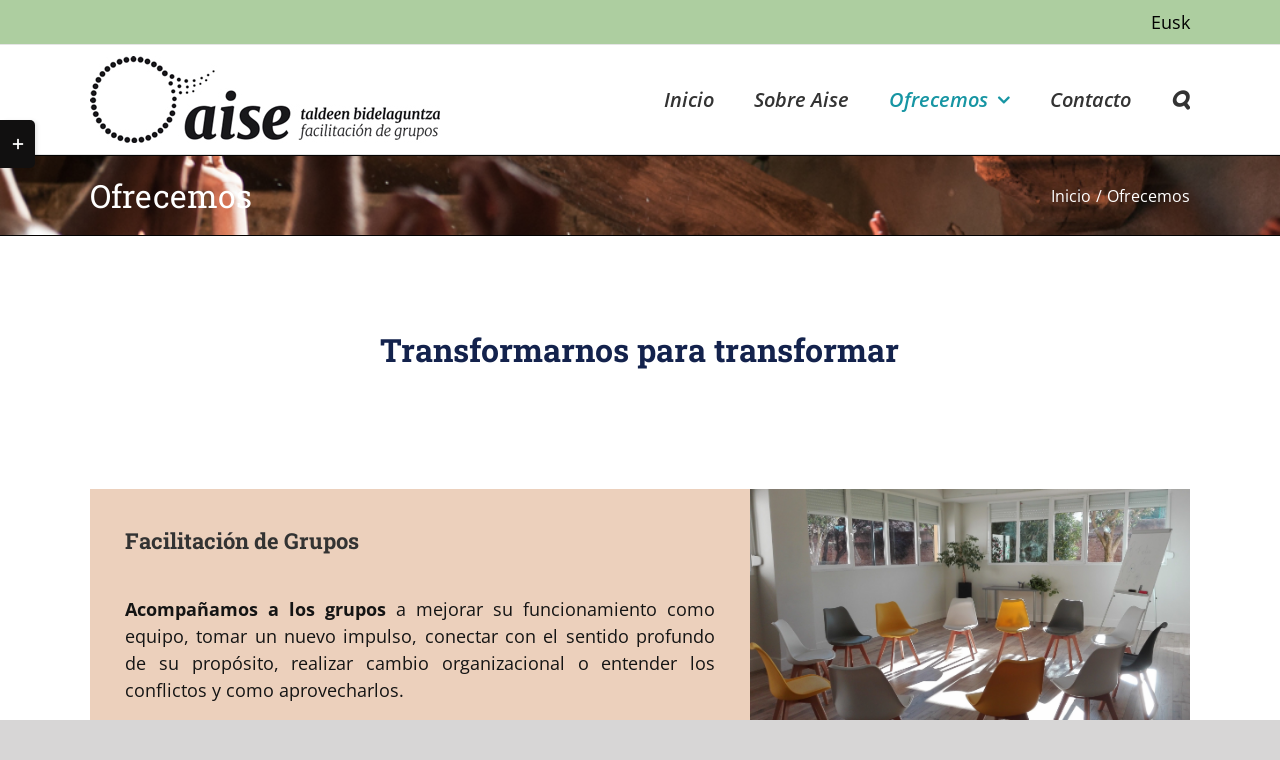

--- FILE ---
content_type: text/html; charset=UTF-8
request_url: https://aise.eus/index.php/ofrecemos/
body_size: 18871
content:
<!DOCTYPE html>
<html class="avada-html-layout-wide avada-html-header-position-top avada-is-100-percent-template" lang="es-ES">
<head>
	<meta http-equiv="X-UA-Compatible" content="IE=edge" />
	<meta http-equiv="Content-Type" content="text/html; charset=utf-8"/>
	<meta name="viewport" content="width=device-width, initial-scale=1" />
	<meta name='robots' content='index, follow, max-image-preview:large, max-snippet:-1, max-video-preview:-1' />
	<style>img:is([sizes="auto" i], [sizes^="auto," i]) { contain-intrinsic-size: 3000px 1500px }</style>
	<link rel="alternate" href="https://aise.eus/index.php/ofrecemos/" hreflang="es" />
<link rel="alternate" href="https://aise.eus/index.php/eu/jarduerak/" hreflang="eu" />

	<!-- This site is optimized with the Yoast SEO plugin v19.2 - https://yoast.com/wordpress/plugins/seo/ -->
	<title>Ofrecemos | aise</title>
	<link rel="canonical" href="https://aise.eus/index.php/ofrecemos/" />
	<meta property="og:locale" content="es_ES" />
	<meta property="og:locale:alternate" content="eu_ES" />
	<meta property="og:type" content="article" />
	<meta property="og:title" content="Ofrecemos | aise" />
	<meta property="og:url" content="https://aise.eus/index.php/ofrecemos/" />
	<meta property="og:site_name" content="aise" />
	<meta property="article:modified_time" content="2019-09-25T10:25:50+00:00" />
	<meta name="author" content="admin6783" />
	<meta name="twitter:card" content="summary_large_image" />
	<meta name="twitter:label1" content="Tiempo de lectura" />
	<meta name="twitter:data1" content="17 minutos" />
	<script type="application/ld+json" class="yoast-schema-graph">{"@context":"https://schema.org","@graph":[{"@type":"Organization","@id":"http://aise.eus/#organization","name":"aise","url":"http://aise.eus/","sameAs":[],"logo":{"@type":"ImageObject","inLanguage":"es","@id":"http://aise.eus/#/schema/logo/image/","url":"http://aise.eus/wp-content/uploads/2018/11/AISE_Koop_Web_Logo_350px.jpg","contentUrl":"http://aise.eus/wp-content/uploads/2018/11/AISE_Koop_Web_Logo_350px.jpg","width":350,"height":87,"caption":"aise"},"image":{"@id":"http://aise.eus/#/schema/logo/image/"}},{"@type":"WebSite","@id":"http://aise.eus/#website","url":"http://aise.eus/","name":"aise","description":"Facilitamos el cambio","publisher":{"@id":"http://aise.eus/#organization"},"potentialAction":[{"@type":"SearchAction","target":{"@type":"EntryPoint","urlTemplate":"http://aise.eus/?s={search_term_string}"},"query-input":"required name=search_term_string"}],"inLanguage":"es"},{"@type":"WebPage","@id":"https://aise.eus/index.php/ofrecemos/#webpage","url":"https://aise.eus/index.php/ofrecemos/","name":"Ofrecemos | aise","isPartOf":{"@id":"http://aise.eus/#website"},"datePublished":"2015-12-02T10:52:22+00:00","dateModified":"2019-09-25T10:25:50+00:00","breadcrumb":{"@id":"https://aise.eus/index.php/ofrecemos/#breadcrumb"},"inLanguage":"es","potentialAction":[{"@type":"ReadAction","target":["https://aise.eus/index.php/ofrecemos/"]}]},{"@type":"BreadcrumbList","@id":"https://aise.eus/index.php/ofrecemos/#breadcrumb","itemListElement":[{"@type":"ListItem","position":1,"name":"Portada","item":"http://aise.eus/"},{"@type":"ListItem","position":2,"name":"Ofrecemos"}]}]}</script>
	<!-- / Yoast SEO plugin. -->


<link rel="alternate" type="application/rss+xml" title="aise &raquo; Feed" href="https://aise.eus/index.php/feed/" />
<link rel="alternate" type="application/rss+xml" title="aise &raquo; Feed de los comentarios" href="https://aise.eus/index.php/comments/feed/" />
<link rel="alternate" type="text/calendar" title="aise &raquo; iCal Feed" href="https://aise.eus/index.php/events/?ical=1" />
					<link rel="shortcut icon" href="https://aise.eus/wp-content/uploads/2018/10/AISE_Koop_Web_Icono-e1551134973825.jpg" type="image/x-icon" />
		
		
		
				<script type="text/javascript">
/* <![CDATA[ */
window._wpemojiSettings = {"baseUrl":"https:\/\/s.w.org\/images\/core\/emoji\/16.0.1\/72x72\/","ext":".png","svgUrl":"https:\/\/s.w.org\/images\/core\/emoji\/16.0.1\/svg\/","svgExt":".svg","source":{"concatemoji":"https:\/\/aise.eus\/wp-includes\/js\/wp-emoji-release.min.js?ver=6.8.3"}};
/*! This file is auto-generated */
!function(s,n){var o,i,e;function c(e){try{var t={supportTests:e,timestamp:(new Date).valueOf()};sessionStorage.setItem(o,JSON.stringify(t))}catch(e){}}function p(e,t,n){e.clearRect(0,0,e.canvas.width,e.canvas.height),e.fillText(t,0,0);var t=new Uint32Array(e.getImageData(0,0,e.canvas.width,e.canvas.height).data),a=(e.clearRect(0,0,e.canvas.width,e.canvas.height),e.fillText(n,0,0),new Uint32Array(e.getImageData(0,0,e.canvas.width,e.canvas.height).data));return t.every(function(e,t){return e===a[t]})}function u(e,t){e.clearRect(0,0,e.canvas.width,e.canvas.height),e.fillText(t,0,0);for(var n=e.getImageData(16,16,1,1),a=0;a<n.data.length;a++)if(0!==n.data[a])return!1;return!0}function f(e,t,n,a){switch(t){case"flag":return n(e,"\ud83c\udff3\ufe0f\u200d\u26a7\ufe0f","\ud83c\udff3\ufe0f\u200b\u26a7\ufe0f")?!1:!n(e,"\ud83c\udde8\ud83c\uddf6","\ud83c\udde8\u200b\ud83c\uddf6")&&!n(e,"\ud83c\udff4\udb40\udc67\udb40\udc62\udb40\udc65\udb40\udc6e\udb40\udc67\udb40\udc7f","\ud83c\udff4\u200b\udb40\udc67\u200b\udb40\udc62\u200b\udb40\udc65\u200b\udb40\udc6e\u200b\udb40\udc67\u200b\udb40\udc7f");case"emoji":return!a(e,"\ud83e\udedf")}return!1}function g(e,t,n,a){var r="undefined"!=typeof WorkerGlobalScope&&self instanceof WorkerGlobalScope?new OffscreenCanvas(300,150):s.createElement("canvas"),o=r.getContext("2d",{willReadFrequently:!0}),i=(o.textBaseline="top",o.font="600 32px Arial",{});return e.forEach(function(e){i[e]=t(o,e,n,a)}),i}function t(e){var t=s.createElement("script");t.src=e,t.defer=!0,s.head.appendChild(t)}"undefined"!=typeof Promise&&(o="wpEmojiSettingsSupports",i=["flag","emoji"],n.supports={everything:!0,everythingExceptFlag:!0},e=new Promise(function(e){s.addEventListener("DOMContentLoaded",e,{once:!0})}),new Promise(function(t){var n=function(){try{var e=JSON.parse(sessionStorage.getItem(o));if("object"==typeof e&&"number"==typeof e.timestamp&&(new Date).valueOf()<e.timestamp+604800&&"object"==typeof e.supportTests)return e.supportTests}catch(e){}return null}();if(!n){if("undefined"!=typeof Worker&&"undefined"!=typeof OffscreenCanvas&&"undefined"!=typeof URL&&URL.createObjectURL&&"undefined"!=typeof Blob)try{var e="postMessage("+g.toString()+"("+[JSON.stringify(i),f.toString(),p.toString(),u.toString()].join(",")+"));",a=new Blob([e],{type:"text/javascript"}),r=new Worker(URL.createObjectURL(a),{name:"wpTestEmojiSupports"});return void(r.onmessage=function(e){c(n=e.data),r.terminate(),t(n)})}catch(e){}c(n=g(i,f,p,u))}t(n)}).then(function(e){for(var t in e)n.supports[t]=e[t],n.supports.everything=n.supports.everything&&n.supports[t],"flag"!==t&&(n.supports.everythingExceptFlag=n.supports.everythingExceptFlag&&n.supports[t]);n.supports.everythingExceptFlag=n.supports.everythingExceptFlag&&!n.supports.flag,n.DOMReady=!1,n.readyCallback=function(){n.DOMReady=!0}}).then(function(){return e}).then(function(){var e;n.supports.everything||(n.readyCallback(),(e=n.source||{}).concatemoji?t(e.concatemoji):e.wpemoji&&e.twemoji&&(t(e.twemoji),t(e.wpemoji)))}))}((window,document),window._wpemojiSettings);
/* ]]> */
</script>
<style id='wp-emoji-styles-inline-css' type='text/css'>

	img.wp-smiley, img.emoji {
		display: inline !important;
		border: none !important;
		box-shadow: none !important;
		height: 1em !important;
		width: 1em !important;
		margin: 0 0.07em !important;
		vertical-align: -0.1em !important;
		background: none !important;
		padding: 0 !important;
	}
</style>
<style id='classic-theme-styles-inline-css' type='text/css'>
/*! This file is auto-generated */
.wp-block-button__link{color:#fff;background-color:#32373c;border-radius:9999px;box-shadow:none;text-decoration:none;padding:calc(.667em + 2px) calc(1.333em + 2px);font-size:1.125em}.wp-block-file__button{background:#32373c;color:#fff;text-decoration:none}
</style>
<link rel='stylesheet' id='awsm-ead-public-css' href='https://aise.eus/wp-content/plugins/embed-any-document/css/embed-public.min.css?ver=2.7.4' type='text/css' media='all' />
<style id='global-styles-inline-css' type='text/css'>
:root{--wp--preset--aspect-ratio--square: 1;--wp--preset--aspect-ratio--4-3: 4/3;--wp--preset--aspect-ratio--3-4: 3/4;--wp--preset--aspect-ratio--3-2: 3/2;--wp--preset--aspect-ratio--2-3: 2/3;--wp--preset--aspect-ratio--16-9: 16/9;--wp--preset--aspect-ratio--9-16: 9/16;--wp--preset--color--black: #000000;--wp--preset--color--cyan-bluish-gray: #abb8c3;--wp--preset--color--white: #ffffff;--wp--preset--color--pale-pink: #f78da7;--wp--preset--color--vivid-red: #cf2e2e;--wp--preset--color--luminous-vivid-orange: #ff6900;--wp--preset--color--luminous-vivid-amber: #fcb900;--wp--preset--color--light-green-cyan: #7bdcb5;--wp--preset--color--vivid-green-cyan: #00d084;--wp--preset--color--pale-cyan-blue: #8ed1fc;--wp--preset--color--vivid-cyan-blue: #0693e3;--wp--preset--color--vivid-purple: #9b51e0;--wp--preset--gradient--vivid-cyan-blue-to-vivid-purple: linear-gradient(135deg,rgba(6,147,227,1) 0%,rgb(155,81,224) 100%);--wp--preset--gradient--light-green-cyan-to-vivid-green-cyan: linear-gradient(135deg,rgb(122,220,180) 0%,rgb(0,208,130) 100%);--wp--preset--gradient--luminous-vivid-amber-to-luminous-vivid-orange: linear-gradient(135deg,rgba(252,185,0,1) 0%,rgba(255,105,0,1) 100%);--wp--preset--gradient--luminous-vivid-orange-to-vivid-red: linear-gradient(135deg,rgba(255,105,0,1) 0%,rgb(207,46,46) 100%);--wp--preset--gradient--very-light-gray-to-cyan-bluish-gray: linear-gradient(135deg,rgb(238,238,238) 0%,rgb(169,184,195) 100%);--wp--preset--gradient--cool-to-warm-spectrum: linear-gradient(135deg,rgb(74,234,220) 0%,rgb(151,120,209) 20%,rgb(207,42,186) 40%,rgb(238,44,130) 60%,rgb(251,105,98) 80%,rgb(254,248,76) 100%);--wp--preset--gradient--blush-light-purple: linear-gradient(135deg,rgb(255,206,236) 0%,rgb(152,150,240) 100%);--wp--preset--gradient--blush-bordeaux: linear-gradient(135deg,rgb(254,205,165) 0%,rgb(254,45,45) 50%,rgb(107,0,62) 100%);--wp--preset--gradient--luminous-dusk: linear-gradient(135deg,rgb(255,203,112) 0%,rgb(199,81,192) 50%,rgb(65,88,208) 100%);--wp--preset--gradient--pale-ocean: linear-gradient(135deg,rgb(255,245,203) 0%,rgb(182,227,212) 50%,rgb(51,167,181) 100%);--wp--preset--gradient--electric-grass: linear-gradient(135deg,rgb(202,248,128) 0%,rgb(113,206,126) 100%);--wp--preset--gradient--midnight: linear-gradient(135deg,rgb(2,3,129) 0%,rgb(40,116,252) 100%);--wp--preset--font-size--small: 10.5px;--wp--preset--font-size--medium: 20px;--wp--preset--font-size--large: 21px;--wp--preset--font-size--x-large: 42px;--wp--preset--font-size--normal: 14px;--wp--preset--font-size--xlarge: 28px;--wp--preset--font-size--huge: 42px;--wp--preset--spacing--20: 0.44rem;--wp--preset--spacing--30: 0.67rem;--wp--preset--spacing--40: 1rem;--wp--preset--spacing--50: 1.5rem;--wp--preset--spacing--60: 2.25rem;--wp--preset--spacing--70: 3.38rem;--wp--preset--spacing--80: 5.06rem;--wp--preset--shadow--natural: 6px 6px 9px rgba(0, 0, 0, 0.2);--wp--preset--shadow--deep: 12px 12px 50px rgba(0, 0, 0, 0.4);--wp--preset--shadow--sharp: 6px 6px 0px rgba(0, 0, 0, 0.2);--wp--preset--shadow--outlined: 6px 6px 0px -3px rgba(255, 255, 255, 1), 6px 6px rgba(0, 0, 0, 1);--wp--preset--shadow--crisp: 6px 6px 0px rgba(0, 0, 0, 1);}:where(.is-layout-flex){gap: 0.5em;}:where(.is-layout-grid){gap: 0.5em;}body .is-layout-flex{display: flex;}.is-layout-flex{flex-wrap: wrap;align-items: center;}.is-layout-flex > :is(*, div){margin: 0;}body .is-layout-grid{display: grid;}.is-layout-grid > :is(*, div){margin: 0;}:where(.wp-block-columns.is-layout-flex){gap: 2em;}:where(.wp-block-columns.is-layout-grid){gap: 2em;}:where(.wp-block-post-template.is-layout-flex){gap: 1.25em;}:where(.wp-block-post-template.is-layout-grid){gap: 1.25em;}.has-black-color{color: var(--wp--preset--color--black) !important;}.has-cyan-bluish-gray-color{color: var(--wp--preset--color--cyan-bluish-gray) !important;}.has-white-color{color: var(--wp--preset--color--white) !important;}.has-pale-pink-color{color: var(--wp--preset--color--pale-pink) !important;}.has-vivid-red-color{color: var(--wp--preset--color--vivid-red) !important;}.has-luminous-vivid-orange-color{color: var(--wp--preset--color--luminous-vivid-orange) !important;}.has-luminous-vivid-amber-color{color: var(--wp--preset--color--luminous-vivid-amber) !important;}.has-light-green-cyan-color{color: var(--wp--preset--color--light-green-cyan) !important;}.has-vivid-green-cyan-color{color: var(--wp--preset--color--vivid-green-cyan) !important;}.has-pale-cyan-blue-color{color: var(--wp--preset--color--pale-cyan-blue) !important;}.has-vivid-cyan-blue-color{color: var(--wp--preset--color--vivid-cyan-blue) !important;}.has-vivid-purple-color{color: var(--wp--preset--color--vivid-purple) !important;}.has-black-background-color{background-color: var(--wp--preset--color--black) !important;}.has-cyan-bluish-gray-background-color{background-color: var(--wp--preset--color--cyan-bluish-gray) !important;}.has-white-background-color{background-color: var(--wp--preset--color--white) !important;}.has-pale-pink-background-color{background-color: var(--wp--preset--color--pale-pink) !important;}.has-vivid-red-background-color{background-color: var(--wp--preset--color--vivid-red) !important;}.has-luminous-vivid-orange-background-color{background-color: var(--wp--preset--color--luminous-vivid-orange) !important;}.has-luminous-vivid-amber-background-color{background-color: var(--wp--preset--color--luminous-vivid-amber) !important;}.has-light-green-cyan-background-color{background-color: var(--wp--preset--color--light-green-cyan) !important;}.has-vivid-green-cyan-background-color{background-color: var(--wp--preset--color--vivid-green-cyan) !important;}.has-pale-cyan-blue-background-color{background-color: var(--wp--preset--color--pale-cyan-blue) !important;}.has-vivid-cyan-blue-background-color{background-color: var(--wp--preset--color--vivid-cyan-blue) !important;}.has-vivid-purple-background-color{background-color: var(--wp--preset--color--vivid-purple) !important;}.has-black-border-color{border-color: var(--wp--preset--color--black) !important;}.has-cyan-bluish-gray-border-color{border-color: var(--wp--preset--color--cyan-bluish-gray) !important;}.has-white-border-color{border-color: var(--wp--preset--color--white) !important;}.has-pale-pink-border-color{border-color: var(--wp--preset--color--pale-pink) !important;}.has-vivid-red-border-color{border-color: var(--wp--preset--color--vivid-red) !important;}.has-luminous-vivid-orange-border-color{border-color: var(--wp--preset--color--luminous-vivid-orange) !important;}.has-luminous-vivid-amber-border-color{border-color: var(--wp--preset--color--luminous-vivid-amber) !important;}.has-light-green-cyan-border-color{border-color: var(--wp--preset--color--light-green-cyan) !important;}.has-vivid-green-cyan-border-color{border-color: var(--wp--preset--color--vivid-green-cyan) !important;}.has-pale-cyan-blue-border-color{border-color: var(--wp--preset--color--pale-cyan-blue) !important;}.has-vivid-cyan-blue-border-color{border-color: var(--wp--preset--color--vivid-cyan-blue) !important;}.has-vivid-purple-border-color{border-color: var(--wp--preset--color--vivid-purple) !important;}.has-vivid-cyan-blue-to-vivid-purple-gradient-background{background: var(--wp--preset--gradient--vivid-cyan-blue-to-vivid-purple) !important;}.has-light-green-cyan-to-vivid-green-cyan-gradient-background{background: var(--wp--preset--gradient--light-green-cyan-to-vivid-green-cyan) !important;}.has-luminous-vivid-amber-to-luminous-vivid-orange-gradient-background{background: var(--wp--preset--gradient--luminous-vivid-amber-to-luminous-vivid-orange) !important;}.has-luminous-vivid-orange-to-vivid-red-gradient-background{background: var(--wp--preset--gradient--luminous-vivid-orange-to-vivid-red) !important;}.has-very-light-gray-to-cyan-bluish-gray-gradient-background{background: var(--wp--preset--gradient--very-light-gray-to-cyan-bluish-gray) !important;}.has-cool-to-warm-spectrum-gradient-background{background: var(--wp--preset--gradient--cool-to-warm-spectrum) !important;}.has-blush-light-purple-gradient-background{background: var(--wp--preset--gradient--blush-light-purple) !important;}.has-blush-bordeaux-gradient-background{background: var(--wp--preset--gradient--blush-bordeaux) !important;}.has-luminous-dusk-gradient-background{background: var(--wp--preset--gradient--luminous-dusk) !important;}.has-pale-ocean-gradient-background{background: var(--wp--preset--gradient--pale-ocean) !important;}.has-electric-grass-gradient-background{background: var(--wp--preset--gradient--electric-grass) !important;}.has-midnight-gradient-background{background: var(--wp--preset--gradient--midnight) !important;}.has-small-font-size{font-size: var(--wp--preset--font-size--small) !important;}.has-medium-font-size{font-size: var(--wp--preset--font-size--medium) !important;}.has-large-font-size{font-size: var(--wp--preset--font-size--large) !important;}.has-x-large-font-size{font-size: var(--wp--preset--font-size--x-large) !important;}
:where(.wp-block-post-template.is-layout-flex){gap: 1.25em;}:where(.wp-block-post-template.is-layout-grid){gap: 1.25em;}
:where(.wp-block-columns.is-layout-flex){gap: 2em;}:where(.wp-block-columns.is-layout-grid){gap: 2em;}
:root :where(.wp-block-pullquote){font-size: 1.5em;line-height: 1.6;}
</style>
<link rel='stylesheet' id='wpfcas-font-awesome-css' href='https://aise.eus/wp-content/plugins/wp-featured-content-and-slider/assets/css/font-awesome.min.css?ver=1.6' type='text/css' media='all' />
<link rel='stylesheet' id='wpfcas_style-css' href='https://aise.eus/wp-content/plugins/wp-featured-content-and-slider/assets/css/featured-content-style.css?ver=1.6' type='text/css' media='all' />
<link rel='stylesheet' id='wpfcas_slick_style-css' href='https://aise.eus/wp-content/plugins/wp-featured-content-and-slider/assets/css/slick.css?ver=1.6' type='text/css' media='all' />
<link rel='stylesheet' id='fusion-dynamic-css-css' href='https://aise.eus/wp-content/uploads/fusion-styles/4afe263e41aa6e6b30d571e6249811ca.min.css?ver=3.7.1' type='text/css' media='all' />
<script type="text/javascript" src="https://aise.eus/wp-includes/js/jquery/jquery.min.js?ver=3.7.1" id="jquery-core-js"></script>
<script type="text/javascript" src="https://aise.eus/wp-includes/js/jquery/jquery-migrate.min.js?ver=3.4.1" id="jquery-migrate-js"></script>
<script type="text/javascript" src="https://aise.eus/wp-content/plugins/revslider/public/assets/js/jquery.themepunch.tools.min.js?ver=5.4.8.1" id="tp-tools-js"></script>
<script type="text/javascript" src="https://aise.eus/wp-content/plugins/revslider/public/assets/js/jquery.themepunch.revolution.min.js?ver=5.4.8.1" id="revmin-js"></script>
<link rel="https://api.w.org/" href="https://aise.eus/index.php/wp-json/" /><link rel="alternate" title="JSON" type="application/json" href="https://aise.eus/index.php/wp-json/wp/v2/pages/1895" /><link rel="EditURI" type="application/rsd+xml" title="RSD" href="https://aise.eus/xmlrpc.php?rsd" />
<meta name="generator" content="WordPress 6.8.3" />
<link rel='shortlink' href='https://aise.eus/?p=1895' />
<link rel="alternate" title="oEmbed (JSON)" type="application/json+oembed" href="https://aise.eus/index.php/wp-json/oembed/1.0/embed?url=https%3A%2F%2Faise.eus%2Findex.php%2Fofrecemos%2F" />
<link rel="alternate" title="oEmbed (XML)" type="text/xml+oembed" href="https://aise.eus/index.php/wp-json/oembed/1.0/embed?url=https%3A%2F%2Faise.eus%2Findex.php%2Fofrecemos%2F&#038;format=xml" />
<meta name="tec-api-version" content="v1"><meta name="tec-api-origin" content="https://aise.eus"><link rel="https://theeventscalendar.com/" href="https://aise.eus/index.php/wp-json/tribe/events/v1/" /><style type="text/css" id="css-fb-visibility">@media screen and (max-width: 640px){.fusion-no-small-visibility{display:none !important;}body:not(.fusion-builder-ui-wireframe) .sm-text-align-center{text-align:center !important;}body:not(.fusion-builder-ui-wireframe) .sm-text-align-left{text-align:left !important;}body:not(.fusion-builder-ui-wireframe) .sm-text-align-right{text-align:right !important;}body:not(.fusion-builder-ui-wireframe) .sm-flex-align-center{justify-content:center !important;}body:not(.fusion-builder-ui-wireframe) .sm-flex-align-flex-start{justify-content:flex-start !important;}body:not(.fusion-builder-ui-wireframe) .sm-flex-align-flex-end{justify-content:flex-end !important;}body:not(.fusion-builder-ui-wireframe) .sm-mx-auto{margin-left:auto !important;margin-right:auto !important;}body:not(.fusion-builder-ui-wireframe) .sm-ml-auto{margin-left:auto !important;}body:not(.fusion-builder-ui-wireframe) .sm-mr-auto{margin-right:auto !important;}body:not(.fusion-builder-ui-wireframe) .fusion-absolute-position-small{position:absolute;top:auto;width:100%;}}@media screen and (min-width: 641px) and (max-width: 1024px){.fusion-no-medium-visibility{display:none !important;}body:not(.fusion-builder-ui-wireframe) .md-text-align-center{text-align:center !important;}body:not(.fusion-builder-ui-wireframe) .md-text-align-left{text-align:left !important;}body:not(.fusion-builder-ui-wireframe) .md-text-align-right{text-align:right !important;}body:not(.fusion-builder-ui-wireframe) .md-flex-align-center{justify-content:center !important;}body:not(.fusion-builder-ui-wireframe) .md-flex-align-flex-start{justify-content:flex-start !important;}body:not(.fusion-builder-ui-wireframe) .md-flex-align-flex-end{justify-content:flex-end !important;}body:not(.fusion-builder-ui-wireframe) .md-mx-auto{margin-left:auto !important;margin-right:auto !important;}body:not(.fusion-builder-ui-wireframe) .md-ml-auto{margin-left:auto !important;}body:not(.fusion-builder-ui-wireframe) .md-mr-auto{margin-right:auto !important;}body:not(.fusion-builder-ui-wireframe) .fusion-absolute-position-medium{position:absolute;top:auto;width:100%;}}@media screen and (min-width: 1025px){.fusion-no-large-visibility{display:none !important;}body:not(.fusion-builder-ui-wireframe) .lg-text-align-center{text-align:center !important;}body:not(.fusion-builder-ui-wireframe) .lg-text-align-left{text-align:left !important;}body:not(.fusion-builder-ui-wireframe) .lg-text-align-right{text-align:right !important;}body:not(.fusion-builder-ui-wireframe) .lg-flex-align-center{justify-content:center !important;}body:not(.fusion-builder-ui-wireframe) .lg-flex-align-flex-start{justify-content:flex-start !important;}body:not(.fusion-builder-ui-wireframe) .lg-flex-align-flex-end{justify-content:flex-end !important;}body:not(.fusion-builder-ui-wireframe) .lg-mx-auto{margin-left:auto !important;margin-right:auto !important;}body:not(.fusion-builder-ui-wireframe) .lg-ml-auto{margin-left:auto !important;}body:not(.fusion-builder-ui-wireframe) .lg-mr-auto{margin-right:auto !important;}body:not(.fusion-builder-ui-wireframe) .fusion-absolute-position-large{position:absolute;top:auto;width:100%;}}</style><style type="text/css" id="custom-background-css">
body.custom-background { background-color: #ffffff; }
</style>
	<meta name="generator" content="Powered by Slider Revolution 5.4.8.1 - responsive, Mobile-Friendly Slider Plugin for WordPress with comfortable drag and drop interface." />
<link rel="icon" href="https://aise.eus/wp-content/uploads/2018/10/cropped-AISE_Koop_Web_Icono-1-32x32.jpg" sizes="32x32" />
<link rel="icon" href="https://aise.eus/wp-content/uploads/2018/10/cropped-AISE_Koop_Web_Icono-1-192x192.jpg" sizes="192x192" />
<link rel="apple-touch-icon" href="https://aise.eus/wp-content/uploads/2018/10/cropped-AISE_Koop_Web_Icono-1-180x180.jpg" />
<meta name="msapplication-TileImage" content="https://aise.eus/wp-content/uploads/2018/10/cropped-AISE_Koop_Web_Icono-1-270x270.jpg" />
<script type="text/javascript">function setREVStartSize(e){									
						try{ e.c=jQuery(e.c);var i=jQuery(window).width(),t=9999,r=0,n=0,l=0,f=0,s=0,h=0;
							if(e.responsiveLevels&&(jQuery.each(e.responsiveLevels,function(e,f){f>i&&(t=r=f,l=e),i>f&&f>r&&(r=f,n=e)}),t>r&&(l=n)),f=e.gridheight[l]||e.gridheight[0]||e.gridheight,s=e.gridwidth[l]||e.gridwidth[0]||e.gridwidth,h=i/s,h=h>1?1:h,f=Math.round(h*f),"fullscreen"==e.sliderLayout){var u=(e.c.width(),jQuery(window).height());if(void 0!=e.fullScreenOffsetContainer){var c=e.fullScreenOffsetContainer.split(",");if (c) jQuery.each(c,function(e,i){u=jQuery(i).length>0?u-jQuery(i).outerHeight(!0):u}),e.fullScreenOffset.split("%").length>1&&void 0!=e.fullScreenOffset&&e.fullScreenOffset.length>0?u-=jQuery(window).height()*parseInt(e.fullScreenOffset,0)/100:void 0!=e.fullScreenOffset&&e.fullScreenOffset.length>0&&(u-=parseInt(e.fullScreenOffset,0))}f=u}else void 0!=e.minHeight&&f<e.minHeight&&(f=e.minHeight);e.c.closest(".rev_slider_wrapper").css({height:f})					
						}catch(d){console.log("Failure at Presize of Slider:"+d)}						
					};</script>
		<script type="text/javascript">
			var doc = document.documentElement;
			doc.setAttribute( 'data-useragent', navigator.userAgent );
		</script>
		<style type="text/css" id="fusion-builder-page-css"></style>
	</head>

<body class="wp-singular page-template page-template-100-width page-template-100-width-php page page-id-1895 page-parent custom-background wp-theme-Avada tribe-no-js fusion-image-hovers fusion-pagination-sizing fusion-button_type-3d fusion-button_span-no fusion-button_gradient-linear avada-image-rollover-circle-yes avada-image-rollover-yes avada-image-rollover-direction-left fusion-has-button-gradient fusion-body ltr no-tablet-sticky-header no-mobile-slidingbar no-mobile-totop avada-has-rev-slider-styles fusion-disable-outline fusion-sub-menu-fade mobile-logo-pos-left layout-wide-mode avada-has-boxed-modal-shadow-none layout-scroll-offset-full avada-has-zero-margin-offset-top fusion-top-header menu-text-align-center mobile-menu-design-modern fusion-show-pagination-text fusion-header-layout-v3 avada-responsive avada-footer-fx-none avada-menu-highlight-style-bar fusion-search-form-classic fusion-main-menu-search-overlay fusion-avatar-square avada-dropdown-styles avada-blog-layout-medium avada-blog-archive-layout-medium avada-ec-not-100-width avada-ec-meta-layout-below_content avada-header-shadow-no avada-menu-icon-position-left avada-has-megamenu-shadow avada-has-mainmenu-dropdown-divider avada-has-pagetitle-bg-full avada-has-pagetitle-bg-parallax avada-has-mobile-menu-search avada-has-main-nav-search-icon avada-has-breadcrumb-mobile-hidden avada-has-pagetitlebar-retina-bg-image avada-has-titlebar-bar_and_content avada-has-slidingbar-widgets avada-has-slidingbar-position-left avada-slidingbar-toggle-style-rectangle avada-has-slidingbar-sticky avada-has-pagination-padding avada-flyout-menu-direction-fade avada-ec-views-v1" >
		<a class="skip-link screen-reader-text" href="#content">Saltar al contenido</a>

	<div id="boxed-wrapper">
		<div class="fusion-sides-frame"></div>
		<div id="wrapper" class="fusion-wrapper">
			<div id="home" style="position:relative;top:-1px;"></div>
			
				
			<header class="fusion-header-wrapper">
				<div class="fusion-header-v3 fusion-logo-alignment fusion-logo-left fusion-sticky-menu- fusion-sticky-logo- fusion-mobile-logo-  fusion-mobile-menu-design-modern">
					
<div class="fusion-secondary-header">
	<div class="fusion-row">
							<div class="fusion-alignright">
				<div class="fusion-contact-info"><span class="fusion-contact-info-phone-number"><a href="http://aise.eus/index.php/eu/hasiera/ " class="fusion-bar-highlight" hreflang="eu" lang="eu"><span class="menu-text">Eusk</span><div></div></a></span></div>			</div>
			</div>
</div>
<div class="fusion-header-sticky-height"></div>
<div class="fusion-header">
	<div class="fusion-row">
					<div class="fusion-logo" data-margin-top="11px" data-margin-bottom="11px" data-margin-left="0px" data-margin-right="0px">
			<a class="fusion-logo-link"  href="http://aise.eus/" >

						<!-- standard logo -->
			<img src="https://aise.eus/wp-content/uploads/2018/11/AISE_Koop_Web_Logo_350px.jpg" srcset="https://aise.eus/wp-content/uploads/2018/11/AISE_Koop_Web_Logo_350px.jpg 1x" width="350" height="87" alt="aise Logo" data-retina_logo_url="" class="fusion-standard-logo" />

			
					</a>
		</div>		<nav class="fusion-main-menu" aria-label="Menú principal"><div class="fusion-overlay-search">		<form role="search" class="searchform fusion-search-form  fusion-search-form-classic" method="get" action="http://aise.eus/">
			<div class="fusion-search-form-content">

				
				<div class="fusion-search-field search-field">
					<label><span class="screen-reader-text">Buscar:</span>
													<input type="search" value="" name="s" class="s" placeholder="Buscar..." required aria-required="true" aria-label="Buscar..."/>
											</label>
				</div>
				<div class="fusion-search-button search-button">
					<input type="submit" class="fusion-search-submit searchsubmit" aria-label="Buscar" value="&#xf002;" />
									</div>

				
			</div>


			
		</form>
		<div class="fusion-search-spacer"></div><a href="#" role="button" aria-label="Close Search" class="fusion-close-search"></a></div><ul id="menu-aise-cast" class="fusion-menu"><li  id="menu-item-1922"  class="menu-item menu-item-type-post_type menu-item-object-page menu-item-home menu-item-1922"  data-item-id="1922"><a  href="http://aise.eus/" class="fusion-bar-highlight"><span class="menu-text">Inicio</span></a></li><li  id="menu-item-1934"  class="menu-item menu-item-type-post_type menu-item-object-page menu-item-1934"  data-item-id="1934"><a  href="https://aise.eus/index.php/aise/" class="fusion-bar-highlight"><span class="menu-text">Sobre Aise</span></a></li><li  id="menu-item-2190"  class="menu-item menu-item-type-post_type menu-item-object-page current-menu-item page_item page-item-1895 current_page_item menu-item-has-children menu-item-2190 fusion-dropdown-menu"  data-item-id="2190"><a  href="https://aise.eus/index.php/ofrecemos/" class="fusion-bar-highlight"><span class="menu-text">Ofrecemos</span> <span class="fusion-caret"><i class="fusion-dropdown-indicator" aria-hidden="true"></i></span></a><ul class="sub-menu"><li  id="menu-item-2192"  class="menu-item menu-item-type-post_type menu-item-object-page menu-item-2192 fusion-dropdown-submenu" ><a  href="https://aise.eus/index.php/ofrecemos/facilitacion/" class="fusion-bar-highlight"><span>Facilitación</span></a></li><li  id="menu-item-1923"  class="menu-item menu-item-type-post_type menu-item-object-page menu-item-1923 fusion-dropdown-submenu" ><a  href="https://aise.eus/index.php/ofrecemos/formaciones/" class="fusion-bar-highlight"><span>Formaciones</span></a></li><li  id="menu-item-2193"  class="menu-item menu-item-type-post_type menu-item-object-page menu-item-2193 fusion-dropdown-submenu" ><a  href="https://aise.eus/index.php/ofrecemos/dinamizacion-y-participacion/" class="fusion-bar-highlight"><span>Comunidades y participación.</span></a></li><li  id="menu-item-2736"  class="menu-item menu-item-type-post_type menu-item-object-page menu-item-2736 fusion-dropdown-submenu" ><a  href="https://aise.eus/index.php/ofrecemos/educacion-y-transformacion/" class="fusion-bar-highlight"><span>Educación y transformación</span></a></li></ul></li><li  id="menu-item-2371"  class="menu-item menu-item-type-post_type menu-item-object-page menu-item-2371"  data-item-id="2371"><a  href="https://aise.eus/index.php/contacto/" class="fusion-bar-highlight"><span class="menu-text">Contacto</span></a></li><li class="fusion-custom-menu-item fusion-main-menu-search fusion-search-overlay"><a class="fusion-main-menu-icon fusion-bar-highlight" href="#" aria-label="Buscar" data-title="Buscar" title="Buscar" role="button" aria-expanded="false"></a></li></ul></nav>	<div class="fusion-mobile-menu-icons">
							<a href="#" class="fusion-icon awb-icon-bars" aria-label="Alternar menú móvil" aria-expanded="false"></a>
		
					<a href="#" class="fusion-icon awb-icon-search" aria-label="Alternar búsqueda en móvil"></a>
		
		
			</div>

<nav class="fusion-mobile-nav-holder fusion-mobile-menu-text-align-left" aria-label="Main Menu Mobile"></nav>

		
<div class="fusion-clearfix"></div>
<div class="fusion-mobile-menu-search">
			<form role="search" class="searchform fusion-search-form  fusion-search-form-classic" method="get" action="http://aise.eus/">
			<div class="fusion-search-form-content">

				
				<div class="fusion-search-field search-field">
					<label><span class="screen-reader-text">Buscar:</span>
													<input type="search" value="" name="s" class="s" placeholder="Buscar..." required aria-required="true" aria-label="Buscar..."/>
											</label>
				</div>
				<div class="fusion-search-button search-button">
					<input type="submit" class="fusion-search-submit searchsubmit" aria-label="Buscar" value="&#xf002;" />
									</div>

				
			</div>


			
		</form>
		</div>
			</div>
</div>
				</div>
				<div class="fusion-clearfix"></div>
			</header>
							
						<div id="sliders-container" class="fusion-slider-visibility">
					</div>
				
				
			
			<div class="avada-page-titlebar-wrapper" role="banner">
	<div class="fusion-page-title-bar fusion-page-title-bar-none fusion-page-title-bar-left">
		<div class="fusion-page-title-row">
			<div class="fusion-page-title-wrapper">
				<div class="fusion-page-title-captions">

																							<h1 class="entry-title">Ofrecemos</h1>

											
					
				</div>

															<div class="fusion-page-title-secondary">
							<div class="fusion-breadcrumbs"><span class="fusion-breadcrumb-item"><a href="http://aise.eus" class="fusion-breadcrumb-link"><span >Inicio</span></a></span><span class="fusion-breadcrumb-sep">/</span><span class="fusion-breadcrumb-item"><span  class="breadcrumb-leaf">Ofrecemos</span></span></div>						</div>
									
			</div>
		</div>
	</div>
</div>

						<main id="main" class="clearfix width-100">
				<div class="fusion-row" style="max-width:100%;">
<section id="content" class="full-width">
					<div id="post-1895" class="post-1895 page type-page status-publish hentry">
			<span class="entry-title rich-snippet-hidden">Ofrecemos</span><span class="vcard rich-snippet-hidden"><span class="fn"><a href="https://aise.eus/index.php/author/admin6783/" title="Entradas de admin6783" rel="author">admin6783</a></span></span><span class="updated rich-snippet-hidden">2019-09-25T10:25:50+00:00</span>						<div class="post-content">
				<div class="fusion-fullwidth fullwidth-box fusion-builder-row-1 nonhundred-percent-fullwidth non-hundred-percent-height-scrolling" style="background-color: #ffffff;background-position: left top;background-repeat: no-repeat;padding-top:90px;padding-right:30px;padding-bottom:60px;padding-left:30px;margin-bottom: 0px;margin-top: 0px;border-width: 0px 0px 0px 0px;border-color:#eae9e9;border-style:solid;" ><div class="fusion-builder-row fusion-row"><div class="fusion-layout-column fusion_builder_column fusion-builder-column-0 fusion_builder_column_1_6 1_6 fusion-one-sixth fusion-column-first fusion-no-small-visibility" style="width:13.3333%; margin-right: 4%;margin-top:0px;margin-bottom:20px;"><div class="fusion-column-wrapper fusion-flex-column-wrapper-legacy" style="background-position:left top;background-repeat:no-repeat;-webkit-background-size:cover;-moz-background-size:cover;-o-background-size:cover;background-size:cover;padding: 0px 0px 0px 0px;"><div class="fusion-clearfix"></div></div></div><div class="fusion-layout-column fusion_builder_column fusion-builder-column-1 fusion_builder_column_2_3 2_3 fusion-two-third" style="width:65.3333%; margin-right: 4%;margin-top:0px;margin-bottom:20px;"><div class="fusion-column-wrapper fusion-flex-column-wrapper-legacy" style="background-position:left top;background-repeat:no-repeat;-webkit-background-size:cover;-moz-background-size:cover;-o-background-size:cover;background-size:cover;padding: 0px 0px 0px 0px;"><div class="fusion-text fusion-text-1"><h2 style="text-align: center;">Transformarnos para transformar</h2>
</div><div class="fusion-clearfix"></div></div></div><div class="fusion-layout-column fusion_builder_column fusion-builder-column-2 fusion_builder_column_1_6 1_6 fusion-one-sixth fusion-column-last fusion-no-small-visibility" style="width:13.3333%;margin-top:0px;margin-bottom:20px;"><div class="fusion-column-wrapper fusion-flex-column-wrapper-legacy" style="background-position:left top;background-repeat:no-repeat;-webkit-background-size:cover;-moz-background-size:cover;-o-background-size:cover;background-size:cover;padding: 0px 0px 0px 0px;"><div class="fusion-clearfix"></div></div></div></div></div><div class="fusion-fullwidth fullwidth-box fusion-builder-row-2 nonhundred-percent-fullwidth non-hundred-percent-height-scrolling" style="background-color: rgba(255,255,255,0);background-position: center center;background-repeat: no-repeat;padding-top:0px;padding-right:0px;padding-bottom:0px;padding-left:0px;margin-bottom: 0px;margin-top: 0px;border-width: 0px 0px 0px 0px;border-color:#eae9e9;border-style:solid;" ><div class="fusion-builder-row fusion-row"><div class="fusion-layout-column fusion_builder_column fusion-builder-column-3 fusion_builder_column_1_1 1_1 fusion-one-full fusion-column-first fusion-column-last fusion-column-no-min-height" style="margin-top:0px;margin-bottom:0px;"><div class="fusion-column-wrapper fusion-flex-column-wrapper-legacy" style="background-position:left top;background-repeat:no-repeat;-webkit-background-size:cover;-moz-background-size:cover;-o-background-size:cover;background-size:cover;padding: 0px 0px 0px 0px;"><div class="fusion-builder-row fusion-builder-row-inner fusion-row"><div class="fusion-layout-column fusion_builder_column_inner fusion-builder-nested-column-0 fusion_builder_column_inner_3_5 3_5 fusion-three-fifth fusion-column-first fusion-column-no-min-height" style="width:60%;width:calc(60% - ( ( 0 ) * 0.6 ) );margin-right: 0px;margin-top:0px;margin-bottom:18px;"><div class="fusion-column-wrapper fusion-flex-column-wrapper-legacy" style="background-position:left top;background-repeat:no-repeat;-webkit-background-size:cover;-moz-background-size:cover;-o-background-size:cover;background-size:cover;padding: 0px 0px 32px 0px;"><div class="fusion-column-content-centered"><div class="fusion-column-content"><div class="fusion-content-boxes content-boxes columns row fusion-columns-1 fusion-columns-total-1 fusion-content-boxes-1 content-boxes-icon-with-title content-left" data-animationOffset="top-into-view" style="margin-top:0px;margin-bottom:0px;"><style type="text/css">.fusion-content-boxes-1 .heading .content-box-heading {color:#333333;}
					.fusion-content-boxes-1 .fusion-content-box-hover .link-area-link-icon-hover .heading .content-box-heading,
					.fusion-content-boxes-1 .fusion-content-box-hover .link-area-link-icon-hover .heading .heading-link .content-box-heading,
					.fusion-content-boxes-1 .fusion-content-box-hover .link-area-box-hover .heading .content-box-heading,
					.fusion-content-boxes-1 .fusion-content-box-hover .link-area-box-hover .heading .heading-link .content-box-heading,
					.fusion-content-boxes-1 .fusion-content-box-hover .link-area-link-icon-hover.link-area-box .fusion-read-more,
					.fusion-content-boxes-1 .fusion-content-box-hover .link-area-link-icon-hover.link-area-box .fusion-read-more::after,
					.fusion-content-boxes-1 .fusion-content-box-hover .link-area-link-icon-hover.link-area-box .fusion-read-more::before,
					.fusion-content-boxes-1 .fusion-content-box-hover .fusion-read-more:hover:after,
					.fusion-content-boxes-1 .fusion-content-box-hover .fusion-read-more:hover:before,
					.fusion-content-boxes-1 .fusion-content-box-hover .fusion-read-more:hover,
					.fusion-content-boxes-1 .fusion-content-box-hover .link-area-box-hover.link-area-box .fusion-read-more,
					.fusion-content-boxes-1 .fusion-content-box-hover .link-area-box-hover.link-area-box .fusion-read-more::after,
					.fusion-content-boxes-1 .fusion-content-box-hover .link-area-box-hover.link-area-box .fusion-read-more::before,
					.fusion-content-boxes-1 .fusion-content-box-hover .link-area-link-icon-hover .icon .circle-no,
					.fusion-content-boxes-1 .heading .heading-link:hover .content-box-heading {
						color: #00bcd4;
					}
					.fusion-content-boxes-1 .fusion-content-box-hover .link-area-box-hover .icon .circle-no {
						color: #00bcd4 !important;
					}.fusion-content-boxes-1 .fusion-content-box-hover .link-area-box.link-area-box-hover .fusion-content-box-button {background: #009dc4;color: #ffffff;background-image: -webkit-gradient( linear, left bottom, left top, from( #2dbfbc ), to( #009dc4 ) );background-image: linear-gradient( to top, #2dbfbc, #009dc4 )}.fusion-content-boxes-1 .fusion-content-box-hover .link-area-box.link-area-box-hover .fusion-content-box-button .fusion-button-text {color: #ffffff;}
					.fusion-content-boxes-1 .fusion-content-box-hover .link-area-link-icon-hover .heading .icon > span {
						background-color: transparent !important;
					}
					.fusion-content-boxes-1 .fusion-content-box-hover .link-area-box-hover .heading .icon > span {
						border-color: #00bcd4 !important;
					}</style><div class="fusion-column content-box-column content-box-column content-box-column-1 col-lg-12 col-md-12 col-sm-12 fusion-content-box-hover content-box-column-last content-box-column-last-in-row"><div class="col content-box-wrapper content-wrapper-background link-area-link-icon link-type-text icon-hover-animation-fade" style="background-color:#ecd0bc;" data-animationOffset="top-into-view"><div class="heading icon-left"><a class="heading-link" style="float:left;" href="http://aise.eus/index.php/ofrecemos/facilitacion/" target="_self"><h2 class="content-box-heading fusion-responsive-typography-calculated" style="font-size:22px;--fontSize:22;line-height:1.5;">Facilitación de Grupos</h2></a></div><div class="fusion-clearfix"></div><div class="content-container" style="color:#141414;">
<h4 style="text-align: justify;"><strong>Acompañamos a los grupos</strong> <span class="s1">a mejorar su funcionamiento como equipo, tomar un nuevo impulso, conectar con el sentido profundo de su propósito, realizar cambio organizacional o entender los conflictos y como aprovecharlos.</span></h4>
</div><div class="fusion-clearfix"></div><a class=" fusion-read-more" style="float:left;" href="http://aise.eus/index.php/ofrecemos/facilitacion/" target="_self">ver más </a><div class="fusion-clearfix"></div></div></div><style type="text/css">
						.fusion-content-boxes-1 .fusion-content-box-hover .heading-link:hover .icon i.circle-yes,
						.fusion-content-boxes-1 .fusion-content-box-hover .link-area-box:hover .heading-link .icon i.circle-yes,
						.fusion-content-boxes-1 .fusion-content-box-hover .link-area-link-icon-hover .heading .icon i.circle-yes,
						.fusion-content-boxes-1 .fusion-content-box-hover .link-area-box-hover .heading .icon i.circle-yes {
							background-color: transparent !important;
							border-color: #00bcd4 !important;
						}</style><div class="fusion-clearfix"></div></div></div></div><div class="fusion-clearfix"></div></div></div><div class="fusion-layout-column fusion_builder_column_inner fusion-builder-nested-column-1 fusion_builder_column_inner_2_5 2_5 fusion-two-fifth fusion-column-last fusion-column-no-min-height" style="width:40%;width:calc(40% - ( ( 0 ) * 0.4 ) );margin-top:0px;margin-bottom:20px;"><div class="fusion-column-wrapper fusion-flex-column-wrapper-legacy" style="background-position:left top;background-repeat:no-repeat;-webkit-background-size:cover;-moz-background-size:cover;-o-background-size:cover;background-size:cover;padding: 0px 0px 0px 0px;"><span class=" fusion-imageframe imageframe-none imageframe-1 hover-type-none"><a class="fusion-no-lightbox" href="http://aise.eus/index.php/ofrecemos/facilitacion/" target="_self" aria-label="web4"><img fetchpriority="high" decoding="async" width="3993" height="2622" src="http://aise.eus/wp-content/uploads/2019/09/web4-e1569407122660.jpg" alt class="img-responsive wp-image-3114" srcset="https://aise.eus/wp-content/uploads/2019/09/web4-e1569407122660-200x131.jpg 200w, https://aise.eus/wp-content/uploads/2019/09/web4-e1569407122660-400x263.jpg 400w, https://aise.eus/wp-content/uploads/2019/09/web4-e1569407122660-600x394.jpg 600w, https://aise.eus/wp-content/uploads/2019/09/web4-e1569407122660-800x525.jpg 800w, https://aise.eus/wp-content/uploads/2019/09/web4-e1569407122660-1200x788.jpg 1200w, https://aise.eus/wp-content/uploads/2019/09/web4-e1569407122660.jpg 3993w" sizes="(max-width: 800px) 100vw, 3993px" /></a></span><div class="fusion-clearfix"></div></div></div></div><div class="fusion-builder-row fusion-builder-row-inner fusion-row"><div class="fusion-layout-column fusion_builder_column_inner fusion-builder-nested-column-2 fusion_builder_column_inner_3_5 3_5 fusion-three-fifth fusion-column-first" style="width:60%;width:calc(60% - ( ( 0 ) * 0.6 ) );margin-right: 0px;margin-top:0px;margin-bottom:0px;"><div class="fusion-column-wrapper fusion-flex-column-wrapper-legacy" style="background-position:left top;background-repeat:no-repeat;-webkit-background-size:cover;-moz-background-size:cover;-o-background-size:cover;background-size:cover;padding: 0px 0px 0px 0px;"><div class="fusion-column-content-centered"><div class="fusion-column-content"><div class="fusion-content-boxes content-boxes columns row fusion-columns-1 fusion-columns-total-1 fusion-content-boxes-2 content-boxes-icon-with-title content-left" data-animationOffset="top-into-view" style="margin-top:0px;margin-bottom:60px;"><style type="text/css">.fusion-content-boxes-2 .heading .content-box-heading {color:#333333;}
					.fusion-content-boxes-2 .fusion-content-box-hover .link-area-link-icon-hover .heading .content-box-heading,
					.fusion-content-boxes-2 .fusion-content-box-hover .link-area-link-icon-hover .heading .heading-link .content-box-heading,
					.fusion-content-boxes-2 .fusion-content-box-hover .link-area-box-hover .heading .content-box-heading,
					.fusion-content-boxes-2 .fusion-content-box-hover .link-area-box-hover .heading .heading-link .content-box-heading,
					.fusion-content-boxes-2 .fusion-content-box-hover .link-area-link-icon-hover.link-area-box .fusion-read-more,
					.fusion-content-boxes-2 .fusion-content-box-hover .link-area-link-icon-hover.link-area-box .fusion-read-more::after,
					.fusion-content-boxes-2 .fusion-content-box-hover .link-area-link-icon-hover.link-area-box .fusion-read-more::before,
					.fusion-content-boxes-2 .fusion-content-box-hover .fusion-read-more:hover:after,
					.fusion-content-boxes-2 .fusion-content-box-hover .fusion-read-more:hover:before,
					.fusion-content-boxes-2 .fusion-content-box-hover .fusion-read-more:hover,
					.fusion-content-boxes-2 .fusion-content-box-hover .link-area-box-hover.link-area-box .fusion-read-more,
					.fusion-content-boxes-2 .fusion-content-box-hover .link-area-box-hover.link-area-box .fusion-read-more::after,
					.fusion-content-boxes-2 .fusion-content-box-hover .link-area-box-hover.link-area-box .fusion-read-more::before,
					.fusion-content-boxes-2 .fusion-content-box-hover .link-area-link-icon-hover .icon .circle-no,
					.fusion-content-boxes-2 .heading .heading-link:hover .content-box-heading {
						color: #00bcd4;
					}
					.fusion-content-boxes-2 .fusion-content-box-hover .link-area-box-hover .icon .circle-no {
						color: #00bcd4 !important;
					}.fusion-content-boxes-2 .fusion-content-box-hover .link-area-box.link-area-box-hover .fusion-content-box-button {background: #009dc4;color: #ffffff;background-image: -webkit-gradient( linear, left bottom, left top, from( #2dbfbc ), to( #009dc4 ) );background-image: linear-gradient( to top, #2dbfbc, #009dc4 )}.fusion-content-boxes-2 .fusion-content-box-hover .link-area-box.link-area-box-hover .fusion-content-box-button .fusion-button-text {color: #ffffff;}
					.fusion-content-boxes-2 .fusion-content-box-hover .link-area-link-icon-hover .heading .icon > span {
						background-color: transparent !important;
					}
					.fusion-content-boxes-2 .fusion-content-box-hover .link-area-box-hover .heading .icon > span {
						border-color: #00bcd4 !important;
					}</style><div class="fusion-column content-box-column content-box-column content-box-column-1 col-lg-12 col-md-12 col-sm-12 fusion-content-box-hover content-box-column-last content-box-column-last-in-row"><div class="col content-box-wrapper content-wrapper-background link-area-link-icon link-type-text icon-hover-animation-fade" style="background-color:#dec875;" data-animationOffset="top-into-view"><div class="heading icon-left"><a class="heading-link" style="float:left;" href="http://aise.eus/index.php/ofrecemos/formaciones/" target="_self"><h2 class="content-box-heading fusion-responsive-typography-calculated" style="font-size:22px;--fontSize:22;line-height:1.5;">Formaciones y cursos</h2></a></div><div class="fusion-clearfix"></div><div class="content-container" style="color:#141414;">
<h4 style="text-align: justify;"><span class="s1">Diseñamos e impartimos <b>formación para profesionales y organizaciones </b>que quieren trabajar de manera inspirada, con mayor consciencia de los procesos grupales y una comunicación más fluida y eficaz.<br />
</span></h4>
</div><div class="fusion-clearfix"></div><a class=" fusion-read-more" style="float:left;" href="http://aise.eus/index.php/ofrecemos/formaciones/" target="_self">ver más</a><div class="fusion-clearfix"></div></div></div><style type="text/css">
						.fusion-content-boxes-2 .fusion-content-box-hover .heading-link:hover .icon i.circle-yes,
						.fusion-content-boxes-2 .fusion-content-box-hover .link-area-box:hover .heading-link .icon i.circle-yes,
						.fusion-content-boxes-2 .fusion-content-box-hover .link-area-link-icon-hover .heading .icon i.circle-yes,
						.fusion-content-boxes-2 .fusion-content-box-hover .link-area-box-hover .heading .icon i.circle-yes {
							background-color: transparent !important;
							border-color: #00bcd4 !important;
						}</style><div class="fusion-clearfix"></div></div></div></div><div class="fusion-clearfix"></div></div></div><div class="fusion-layout-column fusion_builder_column_inner fusion-builder-nested-column-3 fusion_builder_column_inner_2_5 2_5 fusion-two-fifth fusion-column-last" style="width:40%;width:calc(40% - ( ( 0 ) * 0.4 ) );margin-top:0px;margin-bottom:0px;"><div class="fusion-column-wrapper fusion-flex-column-wrapper-legacy" style="background-position:left top;background-repeat:no-repeat;-webkit-background-size:cover;-moz-background-size:cover;-o-background-size:cover;background-size:cover;padding: 0px 0px 0px 0px;"><span class=" fusion-imageframe imageframe-none imageframe-2 hover-type-none"><a class="fusion-no-lightbox" href="http://aise.eus/index.php/ofrecemos/facilitacion/" target="_self" aria-label="Dinamicas alta9"><img decoding="async" width="5616" height="3688" src="http://aise.eus/wp-content/uploads/2019/02/Dinamicas-alta9-e1551228684658.jpg" alt class="img-responsive wp-image-2364" srcset="https://aise.eus/wp-content/uploads/2019/02/Dinamicas-alta9-e1551228684658-200x131.jpg 200w, https://aise.eus/wp-content/uploads/2019/02/Dinamicas-alta9-e1551228684658-400x263.jpg 400w, https://aise.eus/wp-content/uploads/2019/02/Dinamicas-alta9-e1551228684658-600x394.jpg 600w, https://aise.eus/wp-content/uploads/2019/02/Dinamicas-alta9-e1551228684658-800x525.jpg 800w, https://aise.eus/wp-content/uploads/2019/02/Dinamicas-alta9-e1551228684658-1200x788.jpg 1200w, https://aise.eus/wp-content/uploads/2019/02/Dinamicas-alta9-e1551228684658.jpg 5616w" sizes="(max-width: 800px) 100vw, 5616px" /></a></span><div class="fusion-clearfix"></div></div></div></div><div class="fusion-builder-row fusion-builder-row-inner fusion-row"><div class="fusion-layout-column fusion_builder_column_inner fusion-builder-nested-column-4 fusion_builder_column_inner_3_5 3_5 fusion-three-fifth fusion-column-first fusion-column-no-min-height" style="width:60%;width:calc(60% - ( ( 0 ) * 0.6 ) );margin-right: 0px;margin-top:0px;margin-bottom:0px;"><div class="fusion-column-wrapper fusion-flex-column-wrapper-legacy" style="background-position:left top;background-repeat:no-repeat;-webkit-background-size:cover;-moz-background-size:cover;-o-background-size:cover;background-size:cover;padding: 0px 0px 0px 0px;"><div class="fusion-column-content-centered"><div class="fusion-column-content"><div class="fusion-content-boxes content-boxes columns row fusion-columns-1 fusion-columns-total-1 fusion-content-boxes-3 content-boxes-icon-with-title content-left" data-animationOffset="top-into-view" style="margin-top:0px;margin-bottom:60px;"><style type="text/css">.fusion-content-boxes-3 .heading .content-box-heading {color:#333333;}
					.fusion-content-boxes-3 .fusion-content-box-hover .link-area-link-icon-hover .heading .content-box-heading,
					.fusion-content-boxes-3 .fusion-content-box-hover .link-area-link-icon-hover .heading .heading-link .content-box-heading,
					.fusion-content-boxes-3 .fusion-content-box-hover .link-area-box-hover .heading .content-box-heading,
					.fusion-content-boxes-3 .fusion-content-box-hover .link-area-box-hover .heading .heading-link .content-box-heading,
					.fusion-content-boxes-3 .fusion-content-box-hover .link-area-link-icon-hover.link-area-box .fusion-read-more,
					.fusion-content-boxes-3 .fusion-content-box-hover .link-area-link-icon-hover.link-area-box .fusion-read-more::after,
					.fusion-content-boxes-3 .fusion-content-box-hover .link-area-link-icon-hover.link-area-box .fusion-read-more::before,
					.fusion-content-boxes-3 .fusion-content-box-hover .fusion-read-more:hover:after,
					.fusion-content-boxes-3 .fusion-content-box-hover .fusion-read-more:hover:before,
					.fusion-content-boxes-3 .fusion-content-box-hover .fusion-read-more:hover,
					.fusion-content-boxes-3 .fusion-content-box-hover .link-area-box-hover.link-area-box .fusion-read-more,
					.fusion-content-boxes-3 .fusion-content-box-hover .link-area-box-hover.link-area-box .fusion-read-more::after,
					.fusion-content-boxes-3 .fusion-content-box-hover .link-area-box-hover.link-area-box .fusion-read-more::before,
					.fusion-content-boxes-3 .fusion-content-box-hover .link-area-link-icon-hover .icon .circle-no,
					.fusion-content-boxes-3 .heading .heading-link:hover .content-box-heading {
						color: #00bcd4;
					}
					.fusion-content-boxes-3 .fusion-content-box-hover .link-area-box-hover .icon .circle-no {
						color: #00bcd4 !important;
					}.fusion-content-boxes-3 .fusion-content-box-hover .link-area-box.link-area-box-hover .fusion-content-box-button {background: #009dc4;color: #ffffff;background-image: -webkit-gradient( linear, left bottom, left top, from( #2dbfbc ), to( #009dc4 ) );background-image: linear-gradient( to top, #2dbfbc, #009dc4 )}.fusion-content-boxes-3 .fusion-content-box-hover .link-area-box.link-area-box-hover .fusion-content-box-button .fusion-button-text {color: #ffffff;}
					.fusion-content-boxes-3 .fusion-content-box-hover .link-area-link-icon-hover .heading .icon > span {
						background-color: transparent !important;
					}
					.fusion-content-boxes-3 .fusion-content-box-hover .link-area-box-hover .heading .icon > span {
						border-color: #00bcd4 !important;
					}</style><div class="fusion-column content-box-column content-box-column content-box-column-1 col-lg-12 col-md-12 col-sm-12 fusion-content-box-hover content-box-column-last content-box-column-last-in-row"><div class="col content-box-wrapper content-wrapper-background link-area-link-icon link-type-text icon-hover-animation-fade" style="background-color:#adcea0;" data-animationOffset="top-into-view"><div class="heading icon-left"><a class="heading-link" style="float:left;" href="http://aise.eus/index.php/ofrecemos/dinamizacion-y-participacion/" target="_self"><h2 class="content-box-heading fusion-responsive-typography-calculated" style="font-size:22px;--fontSize:22;line-height:1.5;">Comunidades y participación</h2></a></div><div class="fusion-clearfix"></div><div class="content-container" style="color:#141414;">
<h4 style="text-align: justify;"><span class="s1">Estamos comprometidas en<strong> generar y acompañar espacios de transformación social</strong> en los que poner en valor la diversidad, el diálogo y la acción comunitaria.<br />
</span></h4>
</div><div class="fusion-clearfix"></div><a class=" fusion-read-more" style="float:left;" href="http://aise.eus/index.php/ofrecemos/dinamizacion-y-participacion/" target="_self">ver más</a><div class="fusion-clearfix"></div></div></div><style type="text/css">
						.fusion-content-boxes-3 .fusion-content-box-hover .heading-link:hover .icon i.circle-yes,
						.fusion-content-boxes-3 .fusion-content-box-hover .link-area-box:hover .heading-link .icon i.circle-yes,
						.fusion-content-boxes-3 .fusion-content-box-hover .link-area-link-icon-hover .heading .icon i.circle-yes,
						.fusion-content-boxes-3 .fusion-content-box-hover .link-area-box-hover .heading .icon i.circle-yes {
							background-color: transparent !important;
							border-color: #00bcd4 !important;
						}</style><div class="fusion-clearfix"></div></div></div></div><div class="fusion-clearfix"></div></div></div><div class="fusion-layout-column fusion_builder_column_inner fusion-builder-nested-column-5 fusion_builder_column_inner_2_5 2_5 fusion-two-fifth fusion-column-last" style="width:40%;width:calc(40% - ( ( 0 ) * 0.4 ) );margin-top:0px;margin-bottom:0px;"><div class="fusion-column-wrapper fusion-flex-column-wrapper-legacy" style="background-position:left top;background-repeat:no-repeat;-webkit-background-size:cover;-moz-background-size:cover;-o-background-size:cover;background-size:cover;padding: 0px 0px 0px 0px;"><span class=" fusion-imageframe imageframe-none imageframe-3 hover-type-none"><a class="fusion-no-lightbox" href="http://aise.eus/index.php/ofrecemos/facilitacion/" target="_self" aria-label="webana10"><img decoding="async" width="4096" height="2437" src="http://aise.eus/wp-content/uploads/2019/02/webana10-e1551229042119.jpg" alt class="img-responsive wp-image-2494" srcset="https://aise.eus/wp-content/uploads/2019/02/webana10-e1551229042119-200x119.jpg 200w, https://aise.eus/wp-content/uploads/2019/02/webana10-e1551229042119-400x238.jpg 400w, https://aise.eus/wp-content/uploads/2019/02/webana10-e1551229042119-600x357.jpg 600w, https://aise.eus/wp-content/uploads/2019/02/webana10-e1551229042119-800x476.jpg 800w, https://aise.eus/wp-content/uploads/2019/02/webana10-e1551229042119-1200x714.jpg 1200w, https://aise.eus/wp-content/uploads/2019/02/webana10-e1551229042119.jpg 4096w" sizes="(max-width: 800px) 100vw, 4096px" /></a></span><div class="fusion-clearfix"></div></div></div></div><div class="fusion-builder-row fusion-builder-row-inner fusion-row"><div class="fusion-layout-column fusion_builder_column_inner fusion-builder-nested-column-6 fusion_builder_column_inner_3_5 3_5 fusion-three-fifth fusion-column-first fusion-column-no-min-height" style="width:60%;width:calc(60% - ( ( 0 ) * 0.6 ) );margin-right: 0px;margin-top:0px;margin-bottom:0px;"><div class="fusion-column-wrapper fusion-flex-column-wrapper-legacy" style="background-position:left top;background-repeat:no-repeat;-webkit-background-size:cover;-moz-background-size:cover;-o-background-size:cover;background-size:cover;padding: 0px 0px 0px 0px;"><div class="fusion-column-content-centered"><div class="fusion-column-content"><div class="fusion-content-boxes content-boxes columns row fusion-columns-1 fusion-columns-total-1 fusion-content-boxes-4 content-boxes-icon-with-title content-left" data-animationOffset="top-into-view" style="margin-top:0px;margin-bottom:0px;"><style type="text/css">.fusion-content-boxes-4 .heading .content-box-heading {color:#333333;}
					.fusion-content-boxes-4 .fusion-content-box-hover .link-area-link-icon-hover .heading .content-box-heading,
					.fusion-content-boxes-4 .fusion-content-box-hover .link-area-link-icon-hover .heading .heading-link .content-box-heading,
					.fusion-content-boxes-4 .fusion-content-box-hover .link-area-box-hover .heading .content-box-heading,
					.fusion-content-boxes-4 .fusion-content-box-hover .link-area-box-hover .heading .heading-link .content-box-heading,
					.fusion-content-boxes-4 .fusion-content-box-hover .link-area-link-icon-hover.link-area-box .fusion-read-more,
					.fusion-content-boxes-4 .fusion-content-box-hover .link-area-link-icon-hover.link-area-box .fusion-read-more::after,
					.fusion-content-boxes-4 .fusion-content-box-hover .link-area-link-icon-hover.link-area-box .fusion-read-more::before,
					.fusion-content-boxes-4 .fusion-content-box-hover .fusion-read-more:hover:after,
					.fusion-content-boxes-4 .fusion-content-box-hover .fusion-read-more:hover:before,
					.fusion-content-boxes-4 .fusion-content-box-hover .fusion-read-more:hover,
					.fusion-content-boxes-4 .fusion-content-box-hover .link-area-box-hover.link-area-box .fusion-read-more,
					.fusion-content-boxes-4 .fusion-content-box-hover .link-area-box-hover.link-area-box .fusion-read-more::after,
					.fusion-content-boxes-4 .fusion-content-box-hover .link-area-box-hover.link-area-box .fusion-read-more::before,
					.fusion-content-boxes-4 .fusion-content-box-hover .link-area-link-icon-hover .icon .circle-no,
					.fusion-content-boxes-4 .heading .heading-link:hover .content-box-heading {
						color: #00bcd4;
					}
					.fusion-content-boxes-4 .fusion-content-box-hover .link-area-box-hover .icon .circle-no {
						color: #00bcd4 !important;
					}.fusion-content-boxes-4 .fusion-content-box-hover .link-area-box.link-area-box-hover .fusion-content-box-button {background: #009dc4;color: #ffffff;background-image: -webkit-gradient( linear, left bottom, left top, from( #2dbfbc ), to( #009dc4 ) );background-image: linear-gradient( to top, #2dbfbc, #009dc4 )}.fusion-content-boxes-4 .fusion-content-box-hover .link-area-box.link-area-box-hover .fusion-content-box-button .fusion-button-text {color: #ffffff;}
					.fusion-content-boxes-4 .fusion-content-box-hover .link-area-link-icon-hover .heading .icon > span {
						background-color: transparent !important;
					}
					.fusion-content-boxes-4 .fusion-content-box-hover .link-area-box-hover .heading .icon > span {
						border-color: #00bcd4 !important;
					}</style><div class="fusion-column content-box-column content-box-column content-box-column-1 col-lg-12 col-md-12 col-sm-12 fusion-content-box-hover content-box-column-last content-box-column-last-in-row"><div class="col content-box-wrapper content-wrapper-background link-area-link-icon link-type-text icon-hover-animation-fade" style="background-color:#d1bfd7;" data-animationOffset="top-into-view"><div class="heading icon-left"><a class="heading-link" style="float:left;" href="http://aise.eus/index.php/ofrecemos/educacion" target="_self"><h2 class="content-box-heading fusion-responsive-typography-calculated" style="font-size:22px;--fontSize:22;line-height:1.5;">Educación y transformación</h2></a></div><div class="fusion-clearfix"></div><div class="content-container" style="color:#141414;">
<h4 style="text-align: justify;"><span class="s1">Tenemos experiencia y recursos para<strong> intervenir en el aula y con el profesorado</strong> en temas de Género, Interculturalidad, prevención del acoso,&#8230; utilizando el juego, el diálogo y el teatro.<br />
</span></h4>
</div><div class="fusion-clearfix"></div><a class=" fusion-read-more" style="float:left;" href="http://aise.eus/index.php/ofrecemos/educacion" target="_self">ver más</a><div class="fusion-clearfix"></div></div></div><style type="text/css">
						.fusion-content-boxes-4 .fusion-content-box-hover .heading-link:hover .icon i.circle-yes,
						.fusion-content-boxes-4 .fusion-content-box-hover .link-area-box:hover .heading-link .icon i.circle-yes,
						.fusion-content-boxes-4 .fusion-content-box-hover .link-area-link-icon-hover .heading .icon i.circle-yes,
						.fusion-content-boxes-4 .fusion-content-box-hover .link-area-box-hover .heading .icon i.circle-yes {
							background-color: transparent !important;
							border-color: #00bcd4 !important;
						}</style><div class="fusion-clearfix"></div></div></div></div><div class="fusion-clearfix"></div></div></div><div class="fusion-layout-column fusion_builder_column_inner fusion-builder-nested-column-7 fusion_builder_column_inner_2_5 2_5 fusion-two-fifth fusion-column-last" style="width:40%;width:calc(40% - ( ( 0 ) * 0.4 ) );margin-top:0px;margin-bottom:0px;"><div class="fusion-column-wrapper fusion-flex-column-wrapper-legacy" style="background-position:left top;background-repeat:no-repeat;-webkit-background-size:cover;-moz-background-size:cover;-o-background-size:cover;background-size:cover;padding: 0px 0px 0px 0px;"><span class=" fusion-imageframe imageframe-none imageframe-4 hover-type-none"><a class="fusion-no-lightbox" href="http://aise.eus/index.php/ofrecemos/facilitacion/" target="_self" aria-label="webehe16"><img decoding="async" width="4724" height="2815" src="http://aise.eus/wp-content/uploads/2019/02/webehe16-e1551229333173.jpg" alt class="img-responsive wp-image-2471" srcset="https://aise.eus/wp-content/uploads/2019/02/webehe16-e1551229333173-200x119.jpg 200w, https://aise.eus/wp-content/uploads/2019/02/webehe16-e1551229333173-400x238.jpg 400w, https://aise.eus/wp-content/uploads/2019/02/webehe16-e1551229333173-600x358.jpg 600w, https://aise.eus/wp-content/uploads/2019/02/webehe16-e1551229333173-800x477.jpg 800w, https://aise.eus/wp-content/uploads/2019/02/webehe16-e1551229333173-1200x715.jpg 1200w, https://aise.eus/wp-content/uploads/2019/02/webehe16-e1551229333173.jpg 4724w" sizes="(max-width: 800px) 100vw, 4724px" /></a></span><div class="fusion-clearfix"></div></div></div></div><div class="fusion-sep-clear"></div><div class="fusion-separator fusion-full-width-sep" style="margin-left: auto;margin-right: auto;margin-top:30px;margin-bottom:30px;width:100%;"><div class="fusion-separator-border sep-shadow" style="background:radial-gradient(ellipse at 50% -50% , #e0dede 0px, rgba(255, 255, 255, 0) 80%) repeat scroll 0 0 rgba(0, 0, 0, 0);background:-webkit-radial-gradient(ellipse at 50% -50% , #e0dede 0px, rgba(255, 255, 255, 0) 80%) repeat scroll 0 0 rgba(0, 0, 0, 0);background:-moz-radial-gradient(ellipse at 50% -50% , #e0dede 0px, rgba(255, 255, 255, 0) 80%) repeat scroll 0 0 rgba(0, 0, 0, 0);background:-o-radial-gradient(ellipse at 50% -50% , #e0dede 0px, rgba(255, 255, 255, 0) 80%) repeat scroll 0 0 rgba(0, 0, 0, 0);"></div></div><div class="fusion-sep-clear"></div><div class="fusion-clearfix"></div></div></div></div></div><div class="fusion-fullwidth fullwidth-box fusion-builder-row-3 nonhundred-percent-fullwidth non-hundred-percent-height-scrolling" style="background-color: #faf9f8;background-position: left top;background-repeat: no-repeat;padding-top:125px;padding-right:30px;padding-bottom:120px;padding-left:30px;margin-bottom: 0px;margin-top: 0px;border-width: 0px 0px 0px 0px;border-color:#eae9e9;border-style:solid;" ><div class="fusion-builder-row fusion-row"><div class="fusion-layout-column fusion_builder_column fusion-builder-column-4 fusion_builder_column_1_4 1_4 fusion-one-fourth fusion-column-first fusion-no-small-visibility" style="width:22%; margin-right: 4%;margin-top:0px;margin-bottom:20px;"><div class="fusion-column-wrapper fusion-flex-column-wrapper-legacy" style="background-position:left top;background-repeat:no-repeat;-webkit-background-size:cover;-moz-background-size:cover;-o-background-size:cover;background-size:cover;padding: 0px 0px 0px 0px;"><div class="fusion-sep-clear"></div><div class="fusion-separator" style="margin-left: auto;margin-right: auto;margin-top:80px;margin-bottom:135px;width:100%;max-width:170px;"><div class="fusion-separator-border sep-single sep-solid" style="border-color:#ef9a3d;border-top-width:1px;"></div></div><div class="fusion-sep-clear"></div><style type='text/css'>.reading-box-container-1 .element-bottomshadow:before,.reading-box-container-1 .element-bottomshadow:after{opacity:0.70;}</style><div class="fusion-reading-box-container reading-box-container-1 fusion-animated" data-animationType="fadeInLeft" data-animationDuration="0.1" data-animationOffset="top-into-view" style="margin-top:0px;margin-bottom:84px;"><div class="reading-box element-bottomshadow" style="background-color:#f6f6f6;border-width:1px;border-color:#f6f6f6;border-bottom-width:3px;border-bottom-color:var(--primary_color);border-style:solid;"><div class="reading-box-description"><h2 style="text-align: center; font-size: 16px;">Diseñamos</h2><h4 style="text-align: center; font-size: 13px;"><b>procesos creativos </b>para a imaginar y generar cambios sostenibles humana y ecologicamente.</h4></div><div class="fusion-clearfix"></div></div></div><style type='text/css'>.reading-box-container-2 .element-bottomshadow:before,.reading-box-container-2 .element-bottomshadow:after{opacity:0.70;}</style><div class="fusion-reading-box-container reading-box-container-2 fusion-animated" data-animationType="rubberBand" data-animationDuration="0.3" data-animationOffset="top-into-view" style="margin-top:0px;margin-bottom:84px;"><div class="reading-box element-bottomshadow" style="background-color:#f6f6f6;border-width:1px;border-color:#f6f6f6;border-bottom-width:3px;border-bottom-color:var(--primary_color);border-style:solid;"><div class="reading-box-description"><h2 style="text-align: center; font-size: 16px;">Implementamos</h2><h4 style="text-align: center; font-size: 13px;"><b>programas educativos </b> con el juego, las artes, la creatividad y el diálogo como herramientas pedagógicas.</h4></div><div class="fusion-clearfix"></div></div></div><style type='text/css'>.reading-box-container-3 .element-bottomshadow:before,.reading-box-container-3 .element-bottomshadow:after{opacity:0.70;}</style><div class="fusion-reading-box-container reading-box-container-3 fusion-animated" data-animationType="bounceInLeft" data-animationDuration="0.1" data-animationOffset="top-into-view" style="margin-top:0px;margin-bottom:84px;"><div class="reading-box element-bottomshadow" style="background-color:#f6f6f6;border-width:1px;border-color:#f6f6f6;border-bottom-width:3px;border-bottom-color:var(--primary_color);border-style:solid;"><div class="reading-box-description"><h2 style="text-align: center; font-size:16px;">Desarrollamos</h2><h4 style="text-align: center; font-size: 13px;"><b>proyectos de investigación</b> sobre el cambio hacia la sostenibilidad con organizaciones e instituciones. </h4></div><div class="fusion-clearfix"></div></div></div><div class="fusion-clearfix"></div></div></div><div class="fusion-layout-column fusion_builder_column fusion-builder-column-5 fusion_builder_column_1_2 1_2 fusion-one-half" style="width:48%; margin-right: 4%;margin-top:0px;margin-bottom:30px;"><div class="fusion-column-wrapper fusion-flex-column-wrapper-legacy" style="background-position:left top;background-repeat:no-repeat;-webkit-background-size:cover;-moz-background-size:cover;-o-background-size:cover;background-size:cover;padding: 0px 0px 0px 60px;"><div class="fusion-sep-clear"></div><div class="fusion-separator fusion-full-width-sep" style="margin-left: auto;margin-right: auto;margin-top:40px;width:100%;"></div><div class="fusion-sep-clear"></div><div class="fusion-text fusion-text-2"><h2 style="text-align: center;">Algunos de Nuestros Trabajos</h2>
</div><div class="fusion-text fusion-text-3"><p style="text-align: center; font-size: 20px;">Trabajamos con diferentes perfiles de personas, grupos e instituciones, adaptándonos a sus necesidades y objetivos.</p>
</div><div class="fusion-slider-sc fusion-flexslider-loading flexslider flexslider-hover-type-none fusion-slider-sc-cover" data-slideshow_autoplay="1" data-slideshow_smooth_height="0" data-slideshow_speed="7000" style="max-width:400px;height:600px;"><ul class="slides"><li class="image"><span class="fusion-image-hover-element hover-type-none"><img decoding="async" src="http://aise.eus/wp-content/uploads/2019/02/poster-curso.png" width="800" height="1148" class="wp-image-2433" srcset="https://aise.eus/wp-content/uploads/2019/02/poster-curso-200x287.png 200w, https://aise.eus/wp-content/uploads/2019/02/poster-curso-400x574.png 400w, https://aise.eus/wp-content/uploads/2019/02/poster-curso-600x861.png 600w, https://aise.eus/wp-content/uploads/2019/02/poster-curso.png 800w" sizes="(max-width: 800px) 100vw, 600px" /></span></li><li class="image"><a title="cartel de logo2" data-title="cartel de logo2" aria-label="cartel de logo2" href=" http://aise.eus/index.php/event/formacion-facilitacion/ " target="_self"><span class="fusion-image-hover-element hover-type-none"><img decoding="async" src="http://aise.eus/wp-content/uploads/2019/02/cartel-de-logo2.jpg" width="800" height="1150" class="wp-image-2434" srcset="https://aise.eus/wp-content/uploads/2019/02/cartel-de-logo2-200x288.jpg 200w, https://aise.eus/wp-content/uploads/2019/02/cartel-de-logo2-400x575.jpg 400w, https://aise.eus/wp-content/uploads/2019/02/cartel-de-logo2-600x863.jpg 600w, https://aise.eus/wp-content/uploads/2019/02/cartel-de-logo2.jpg 800w" sizes="(max-width: 800px) 100vw, 600px" /></span></a></li><li class="image"><a title="bidelaguntza" data-title="bidelaguntza" aria-label="bidelaguntza" href=" http://aise.eus/index.php/event/formacion-facilitacion/ " target="_self"><span class="fusion-image-hover-element hover-type-none"><img decoding="async" src="http://aise.eus/wp-content/uploads/2019/02/bidelaguntza.jpeg" width="800" height="1150" class="wp-image-2435" srcset="https://aise.eus/wp-content/uploads/2019/02/bidelaguntza-200x288.jpeg 200w, https://aise.eus/wp-content/uploads/2019/02/bidelaguntza-400x575.jpeg 400w, https://aise.eus/wp-content/uploads/2019/02/bidelaguntza-600x863.jpeg 600w, https://aise.eus/wp-content/uploads/2019/02/bidelaguntza.jpeg 800w" sizes="(max-width: 800px) 100vw, 600px" /></span></a></li><li class="image"><span class="fusion-image-hover-element hover-type-none"><img decoding="async" src="http://aise.eus/wp-content/uploads/2019/02/20190110_163528_0000.png" width="1587" height="2245" class="wp-image-2438" srcset="https://aise.eus/wp-content/uploads/2019/02/20190110_163528_0000-200x283.png 200w, https://aise.eus/wp-content/uploads/2019/02/20190110_163528_0000-400x566.png 400w, https://aise.eus/wp-content/uploads/2019/02/20190110_163528_0000-600x849.png 600w, https://aise.eus/wp-content/uploads/2019/02/20190110_163528_0000-800x1132.png 800w, https://aise.eus/wp-content/uploads/2019/02/20190110_163528_0000-1200x1698.png 1200w, https://aise.eus/wp-content/uploads/2019/02/20190110_163528_0000.png 1587w" sizes="(max-width: 800px) 100vw, 600px" /></span></li><li class="image"><span class="fusion-image-hover-element hover-type-none"><img decoding="async" src="http://aise.eus/wp-content/uploads/2019/02/labfac.png" width="800" height="1131" class="wp-image-2507" srcset="https://aise.eus/wp-content/uploads/2019/02/labfac-200x283.png 200w, https://aise.eus/wp-content/uploads/2019/02/labfac-400x566.png 400w, https://aise.eus/wp-content/uploads/2019/02/labfac-600x848.png 600w, https://aise.eus/wp-content/uploads/2019/02/labfac.png 800w" sizes="(max-width: 800px) 100vw, 600px" /></span></li><li class="image"><span class="fusion-image-hover-element hover-type-none"><img decoding="async" src="http://aise.eus/wp-content/uploads/2019/02/IMG-20190215-WA0000.jpg" width="794" height="1123" class="wp-image-2571" srcset="https://aise.eus/wp-content/uploads/2019/02/IMG-20190215-WA0000-200x283.jpg 200w, https://aise.eus/wp-content/uploads/2019/02/IMG-20190215-WA0000-400x566.jpg 400w, https://aise.eus/wp-content/uploads/2019/02/IMG-20190215-WA0000-600x849.jpg 600w, https://aise.eus/wp-content/uploads/2019/02/IMG-20190215-WA0000.jpg 794w" sizes="(max-width: 800px) 100vw, 600px" /></span></li></ul></div><div class="fusion-clearfix"></div></div></div><div class="fusion-layout-column fusion_builder_column fusion-builder-column-6 fusion_builder_column_1_4 1_4 fusion-one-fourth fusion-column-last fusion-no-small-visibility" style="width:22%;margin-top:0px;margin-bottom:20px;"><div class="fusion-column-wrapper fusion-flex-column-wrapper-legacy" style="background-position:left top;background-repeat:no-repeat;-webkit-background-size:cover;-moz-background-size:cover;-o-background-size:cover;background-size:cover;padding: 0px 0px 0px 0px;"><div class="fusion-sep-clear"></div><div class="fusion-separator" style="margin-left: auto;margin-right: auto;margin-top:80px;margin-bottom:135px;width:100%;max-width:170px;"><div class="fusion-separator-border sep-single sep-solid" style="border-color:#ef9a3d;border-top-width:1px;"></div></div><div class="fusion-sep-clear"></div><style type='text/css'>.reading-box-container-4 .element-bottomshadow:before,.reading-box-container-4 .element-bottomshadow:after{opacity:0.70;}</style><div class="fusion-reading-box-container reading-box-container-4" style="margin-top:0px;margin-bottom:84px;"><div class="reading-box element-bottomshadow" style="background-color:#f6f6f6;border-width:1px;border-color:#f6f6f6;border-bottom-width:3px;border-bottom-color:var(--primary_color);border-style:solid;"><div class="reading-box-description"><h2 style="text-align: center; font-size: 16px;">Acompañamos</h2><h4 style="text-align: center; font-size: 13px;"> <b>procesos de organizaciones </b>  que quieren apoyo externo para conocerse mejor y gestionar sus retos.</h4></div><div class="fusion-clearfix"></div></div></div><style type='text/css'>.reading-box-container-5 .element-bottomshadow:before,.reading-box-container-5 .element-bottomshadow:after{opacity:0.70;}</style><div class="fusion-reading-box-container reading-box-container-5 fusion-animated" data-animationType="shake" data-animationDuration="0.3" data-animationOffset="top-into-view" style="margin-top:0px;margin-bottom:84px;"><div class="reading-box element-bottomshadow" style="background-color:#f6f6f6;border-width:1px;border-color:#f6f6f6;border-bottom-width:3px;border-bottom-color:var(--primary_color);border-style:solid;"><div class="reading-box-description"><h2 style="text-align: center; font-size: 16px;">Generamos y dinamizamos</h2><h4 style="text-align: center; font-size: 13px;"><b>espacios de diálogo </b>en los que escuchar todas las voces y promover cambios en las relaciones dentro de la comunidad.</h4></div><div class="fusion-clearfix"></div></div></div><style type='text/css'>.reading-box-container-6 .element-bottomshadow:before,.reading-box-container-6 .element-bottomshadow:after{opacity:0.70;}</style><div class="fusion-reading-box-container reading-box-container-6 fusion-animated" data-animationType="flash" data-animationDuration="0.1" data-animationOffset="top-into-view" style="margin-top:0px;margin-bottom:84px;"><div class="reading-box element-bottomshadow" style="background-color:#f6f6f6;border-width:1px;border-color:#f6f6f6;border-bottom-width:3px;border-bottom-color:var(--primary_color);border-style:solid;"><div class="reading-box-description"><h2 style="text-align: center; font-size: 16px;">Impulsamos</h2><h4 style="text-align: center; font-size: 13px;">procesos de <b>indagación colectiva </b>para la transformación ecosocial.</h4></div><div class="fusion-clearfix"></div></div></div><div class="fusion-clearfix"></div></div></div></div></div>
							</div>
												</div>
	</section>
						
					</div>  <!-- fusion-row -->
				</main>  <!-- #main -->
				
				
								
					
		<div class="fusion-footer">
					
	<footer class="fusion-footer-widget-area fusion-widget-area">
		<div class="fusion-row">
			<div class="fusion-columns fusion-columns-4 fusion-widget-area">
				
																									<div class="fusion-column col-lg-3 col-md-3 col-sm-3">
							<section id="media_image-11" class="fusion-footer-widget-column widget widget_media_image"><img width="600" height="262" src="https://aise.eus/wp-content/uploads/2019/03/AISE_Logo_Negativo.png" class="image wp-image-2772  attachment-full size-full" alt="" style="max-width: 100%; height: auto;" decoding="async" srcset="https://aise.eus/wp-content/uploads/2019/03/AISE_Logo_Negativo-200x87.png 200w, https://aise.eus/wp-content/uploads/2019/03/AISE_Logo_Negativo-300x131.png 300w, https://aise.eus/wp-content/uploads/2019/03/AISE_Logo_Negativo-400x175.png 400w, https://aise.eus/wp-content/uploads/2019/03/AISE_Logo_Negativo.png 600w" sizes="(max-width: 600px) 100vw, 600px" /><div style="clear:both;"></div></section><section id="contact_info-widget-4" class="fusion-footer-widget-column widget contact_info"><h4 class="widget-title">CONTACTA CON NOSOTR@S</h4>
		<div class="contact-info-container">
							<p class="address">Arterra, (Artieda) Nafarroa         </p>
			
							<p class="phone">Phone: <a href="tel:617 108 633 (Garoa)">617 108 633 (Garoa)</a></p>
			
			
			
												<p class="email">Email: <a href="mailto:&#97;&#105;&#115;&#101;&#64;a&#105;&#115;&#101;&#46;eus">aise@aise.eus</a></p>
							
					</div>
		<div style="clear:both;"></div></section>																					</div>
																										<div class="fusion-column col-lg-3 col-md-3 col-sm-3">
							<style type="text/css" data-id="recent_works-widget-5">@media (max-width: 800px){#recent_works-widget-5{text-align:initial !important;}}</style><section id="recent_works-widget-5" class="fusion-widget-mobile-align-initial fusion-widget-align-center fusion-footer-widget-column widget recent_works" style="text-align: center;"><h4 class="widget-title">Cursos y Talleres</h4>
		<div class="recent-works-items clearfix">
			
																																															
						<a href="https://aise.eus/index.php/portfolio-items/2789/" target="_self" rel="" title="Formación en Facilitación">
							<img width="66" height="66" src="https://aise.eus/wp-content/uploads/2022/07/Antirrumores6-66x66.jpg" class="attachment-recent-works-thumbnail size-recent-works-thumbnail wp-post-image" alt="" decoding="async" srcset="https://aise.eus/wp-content/uploads/2022/07/Antirrumores6-66x66.jpg 66w, https://aise.eus/wp-content/uploads/2022/07/Antirrumores6-150x150.jpg 150w" sizes="(max-width: 66px) 100vw, 66px" />						</a>
																																																	
						<a href="https://aise.eus/index.php/portfolio-items/teatro-social/" target="_self" rel="" title="Teatro Social">
							<img width="66" height="66" src="https://aise.eus/wp-content/uploads/2019/03/teatro-66x66.png" class="attachment-recent-works-thumbnail size-recent-works-thumbnail wp-post-image" alt="" decoding="async" srcset="https://aise.eus/wp-content/uploads/2019/03/teatro-66x66.png 66w, https://aise.eus/wp-content/uploads/2019/03/teatro-150x150.png 150w" sizes="(max-width: 66px) 100vw, 66px" />						</a>
																	</div>
		<div style="clear:both;"></div></section><section id="text-23" class="fusion-footer-widget-column widget widget_text">			<div class="textwidget"><p><a href="http://www.facilitacion.org/codigo-etico">Nuestro código ético</a><br />
<a href="https://www.economiasolidaria.org/carta-de-principios">Carta de principios de la economía solidaria</a><br />
<a href="http://aise.eus/index.php/politica-de-privacidad/">Nuestra política de privacidad</a></p>
</div>
		<div style="clear:both;"></div></section>																					</div>
																										<div class="fusion-column col-lg-3 col-md-3 col-sm-3">
							<style type="text/css" data-id="tag_cloud-2">@media (max-width: 800px){#tag_cloud-2{text-align:initial !important;}}</style><section id="tag_cloud-2" class="fusion-widget-mobile-align-initial fusion-widget-align-center fusion-footer-widget-column widget widget_tag_cloud" style="text-align: center;"><h4 class="widget-title">¿Encuentras lo que buscas?</h4><div class="tagcloud"><a href="https://aise.eus/index.php/tag/acreditada/" class="tag-cloud-link tag-link-43 tag-link-position-1" aria-label="acreditada (1 elemento)">acreditada</a>
<a href="https://aise.eus/index.php/tag/arterra/" class="tag-cloud-link tag-link-150 tag-link-position-2" aria-label="Arterra (1 elemento)">Arterra</a>
<a href="https://aise.eus/index.php/tag/clima-grupal/" class="tag-cloud-link tag-link-131 tag-link-position-3" aria-label="clima grupal (1 elemento)">clima grupal</a>
<a href="https://aise.eus/index.php/tag/comunidad/" class="tag-cloud-link tag-link-34 tag-link-position-4" aria-label="Comunidad (1 elemento)">Comunidad</a>
<a href="https://aise.eus/index.php/tag/conflicto/" class="tag-cloud-link tag-link-20 tag-link-position-5" aria-label="conflicto (1 elemento)">conflicto</a>
<a href="https://aise.eus/index.php/tag/creatividad/" class="tag-cloud-link tag-link-27 tag-link-position-6" aria-label="creatividad (1 elemento)">creatividad</a>
<a href="https://aise.eus/index.php/tag/curso-basico-facilitacion/" class="tag-cloud-link tag-link-141 tag-link-position-7" aria-label="Curso Básico Facilitación (1 elemento)">Curso Básico Facilitación</a>
<a href="https://aise.eus/index.php/tag/ecoaldeas/" class="tag-cloud-link tag-link-35 tag-link-position-8" aria-label="ecoaldeas (1 elemento)">ecoaldeas</a>
<a href="https://aise.eus/index.php/tag/estrategias/" class="tag-cloud-link tag-link-156 tag-link-position-9" aria-label="Estrategias (1 elemento)">Estrategias</a>
<a href="https://aise.eus/index.php/tag/feminismos/" class="tag-cloud-link tag-link-30 tag-link-position-10" aria-label="feminismos (1 elemento)">feminismos</a>
<a href="https://aise.eus/index.php/tag/formacion/" class="tag-cloud-link tag-link-42 tag-link-position-11" aria-label="formación (1 elemento)">formación</a>
<a href="https://aise.eus/index.php/tag/indagacion/" class="tag-cloud-link tag-link-133 tag-link-position-12" aria-label="indagación (1 elemento)">indagación</a>
<a href="https://aise.eus/index.php/tag/internacional/" class="tag-cloud-link tag-link-33 tag-link-position-13" aria-label="internacional (1 elemento)">internacional</a>
<a href="https://aise.eus/index.php/tag/jornadas/" class="tag-cloud-link tag-link-28 tag-link-position-14" aria-label="jornadas (2 elementos)">jornadas</a>
<a href="https://aise.eus/index.php/tag/laboratorio/" class="tag-cloud-link tag-link-19 tag-link-position-15" aria-label="laboratorio (3 elementos)">laboratorio</a>
<a href="https://aise.eus/index.php/tag/liderazgo/" class="tag-cloud-link tag-link-31 tag-link-position-16" aria-label="liderazgo (1 elemento)">liderazgo</a>
<a href="https://aise.eus/index.php/tag/logrono/" class="tag-cloud-link tag-link-23 tag-link-position-17" aria-label="logroño (3 elementos)">logroño</a>
<a href="https://aise.eus/index.php/tag/metodologia/" class="tag-cloud-link tag-link-158 tag-link-position-18" aria-label="Metodología (1 elemento)">Metodología</a>
<a href="https://aise.eus/index.php/tag/monografico/" class="tag-cloud-link tag-link-22 tag-link-position-19" aria-label="monográfico (1 elemento)">monográfico</a>
<a href="https://aise.eus/index.php/tag/mujeres/" class="tag-cloud-link tag-link-25 tag-link-position-20" aria-label="mujeres (1 elemento)">mujeres</a>
<a href="https://aise.eus/index.php/tag/navarra/" class="tag-cloud-link tag-link-29 tag-link-position-21" aria-label="navarra (2 elementos)">navarra</a>
<a href="https://aise.eus/index.php/tag/organizaciones/" class="tag-cloud-link tag-link-152 tag-link-position-22" aria-label="Organizaciones (1 elemento)">Organizaciones</a>
<a href="https://aise.eus/index.php/tag/proyectos/" class="tag-cloud-link tag-link-154 tag-link-position-23" aria-label="Proyectos (1 elemento)">Proyectos</a>
<a href="https://aise.eus/index.php/tag/rural-vivo/" class="tag-cloud-link tag-link-37 tag-link-position-24" aria-label="rural vivo (2 elementos)">rural vivo</a>
<a href="https://aise.eus/index.php/tag/sostenibilidad/" class="tag-cloud-link tag-link-36 tag-link-position-25" aria-label="sostenibilidad (1 elemento)">sostenibilidad</a>
<a href="https://aise.eus/index.php/tag/taller/" class="tag-cloud-link tag-link-21 tag-link-position-26" aria-label="taller (1 elemento)">taller</a></div>
<div style="clear:both;"></div></section>																					</div>
																										<div class="fusion-column fusion-column-last col-lg-3 col-md-3 col-sm-3">
							
		<section id="recent-posts-3" class="fusion-footer-widget-column widget widget_recent_entries">
		<h4 class="widget-title">Entradas recientes</h4>
		<ul>
											<li>
					<a href="https://aise.eus/index.php/2020/08/25/mapas-de-futuro/">Mapas de Futuro: se suspende hasta la primavera.</a>
											<span class="post-date">25 agosto, 2020</span>
									</li>
											<li>
					<a href="https://aise.eus/index.php/2020/04/30/llegar-al-ojo-del-huracan/">Llegar al ojo del huracán</a>
											<span class="post-date">30 abril, 2020</span>
									</li>
											<li>
					<a href="https://aise.eus/index.php/2019/07/07/curso-anual-de-facilitacion-de-grupos-en-logrono/">Curso anual de facilitación de Grupos en Logroño</a>
											<span class="post-date">7 julio, 2019</span>
									</li>
					</ul>

		<div style="clear:both;"></div></section>																					</div>
																											
				<div class="fusion-clearfix"></div>
			</div> <!-- fusion-columns -->
		</div> <!-- fusion-row -->
	</footer> <!-- fusion-footer-widget-area -->

	
	<footer id="footer" class="fusion-footer-copyright-area">
		<div class="fusion-row">
			<div class="fusion-copyright-content">

				<div class="fusion-copyright-notice">
		<div>
		Copyright 2012 - 2019 Avada | All Rights Reserved | Powered by <a href="http://wordpress.org">WordPress</a> | <a href="http://theme-fusion.com">Theme Fusion</a>	</div>
</div>
<div class="fusion-social-links-footer">
	</div>

			</div> <!-- fusion-fusion-copyright-content -->
		</div> <!-- fusion-row -->
	</footer> <!-- #footer -->
		</div> <!-- fusion-footer -->

		
					<div class="fusion-sliding-bar-wrapper">
								<div id="slidingbar-area" class="slidingbar-area fusion-sliding-bar-area fusion-widget-area fusion-sliding-bar-position-left fusion-sliding-bar-text-align-right fusion-sliding-bar-toggle-rectangle fusion-sliding-bar-sticky fusion-sliding-bar-columns-stacked" data-breakpoint="800" data-toggle="rectangle">
					<div class="fusion-sb-toggle-wrapper">
				<a class="fusion-sb-toggle" href="#"><span class="screen-reader-text">Toggle Sliding Bar Area</span></a>
			</div>
		
		<div id="slidingbar" class="fusion-sliding-bar">
						<div class="fusion-sliding-bar-content-wrapper">
								<div class="fusion-sliding-bar-content">

																														<div class="fusion-column">
							<section id="search-4" class="fusion-slidingbar-widget-column widget widget_search"><h4 class="widget-title">¿Qué buscas?</h4>		<form role="search" class="searchform fusion-search-form  fusion-search-form-classic" method="get" action="http://aise.eus/">
			<div class="fusion-search-form-content">

				
				<div class="fusion-search-field search-field">
					<label><span class="screen-reader-text">Buscar:</span>
													<input type="search" value="" name="s" class="s" placeholder="Buscar..." required aria-required="true" aria-label="Buscar..."/>
											</label>
				</div>
				<div class="fusion-search-button search-button">
					<input type="submit" class="fusion-search-submit searchsubmit" aria-label="Buscar" value="&#xf002;" />
									</div>

				
			</div>


			
		</form>
		<div style="clear:both;"></div></section><section id="contact_info-widget-2" class="fusion-slidingbar-widget-column widget contact_info"><h4 class="widget-title">Información de Contacto</h4>
		<div class="contact-info-container">
							<p class="address">Arterra, Nafarroa </p>
			
							<p class="phone">Phone: <a href="tel:617 108 633 (Garoa)">617 108 633 (Garoa)</a></p>
			
			
			
												<p class="email">Email: <a href="mailto:&#97;&#105;&#115;&#101;&#64;&#97;i&#115;e.&#101;us">aise@aise.eus</a></p>
							
							<p class="web">Web: <a href="http://www.aise.eus">
											www.aise.eus									</a></p>
					</div>
		<div style="clear:both;"></div></section>
		<section id="recent-posts-5" class="fusion-slidingbar-widget-column widget widget_recent_entries">
		<h4 class="widget-title">Entradas recientes</h4>
		<ul>
											<li>
					<a href="https://aise.eus/index.php/2020/08/25/mapas-de-futuro/">Mapas de Futuro: se suspende hasta la primavera.</a>
									</li>
											<li>
					<a href="https://aise.eus/index.php/2020/04/30/llegar-al-ojo-del-huracan/">Llegar al ojo del huracán</a>
									</li>
											<li>
					<a href="https://aise.eus/index.php/2019/07/07/curso-anual-de-facilitacion-de-grupos-en-logrono/">Curso anual de facilitación de Grupos en Logroño</a>
									</li>
					</ul>

		<div style="clear:both;"></div></section><section id="text-20" class="fusion-slidingbar-widget-column widget widget_text"><h4 class="widget-title">Enlaces Amig@s</h4>			<div class="textwidget"><ul style="margin-top: -7px;">
<li><a href="http://www.facilitacion.org/">Instituto de Facilitación y Cambio </a></li>
<li><a href="https://arterrabizimodu.org/">Arterra</a></li>
<li><a href="https://lakabe.org/es/inicio/">Lakabe</a></li>
<li><a href="http://rie.ecovillage.org/inicio/">Red Ibérica de Ecoaldeas</a></li>
<li><a href="http://www.transformaciondelconflicto.es/">La transformación del Conflicto</a></li>
<li><a href="http://filalagulla.org/">Filalagulla</a></li>
<li><a href="https://altekio.es/">Altekio</a></li>
</ul>
</div>
		<div style="clear:both;"></div></section>																						</div>
																																																																							<div class="fusion-clearfix"></div>
				</div>
			</div>
		</div>
	</div>
						</div>

												</div> <!-- wrapper -->
		</div> <!-- #boxed-wrapper -->
		<div class="fusion-top-frame"></div>
		<div class="fusion-bottom-frame"></div>
		<div class="fusion-boxed-shadow"></div>
		<a class="fusion-one-page-text-link fusion-page-load-link" tabindex="-1" href="#" aria-hidden="true">Page load link</a>

		<div class="avada-footer-scripts">
			<script type="speculationrules">
{"prefetch":[{"source":"document","where":{"and":[{"href_matches":"\/*"},{"not":{"href_matches":["\/wp-*.php","\/wp-admin\/*","\/wp-content\/uploads\/*","\/wp-content\/*","\/wp-content\/plugins\/*","\/wp-content\/themes\/Avada\/*","\/*\\?(.+)"]}},{"not":{"selector_matches":"a[rel~=\"nofollow\"]"}},{"not":{"selector_matches":".no-prefetch, .no-prefetch a"}}]},"eagerness":"conservative"}]}
</script>
		<script>
		( function ( body ) {
			'use strict';
			body.className = body.className.replace( /\btribe-no-js\b/, 'tribe-js' );
		} )( document.body );
		</script>
		<script type="text/javascript">var fusionNavIsCollapsed=function(e){var t,n;window.innerWidth<=e.getAttribute("data-breakpoint")?(e.classList.add("collapse-enabled"),e.classList.contains("expanded")||(e.setAttribute("aria-expanded","false"),window.dispatchEvent(new Event("fusion-mobile-menu-collapsed",{bubbles:!0,cancelable:!0}))),(n=e.querySelectorAll(".menu-item-has-children.expanded")).length&&n.forEach(function(e){e.querySelector(".fusion-open-nav-submenu").setAttribute("aria-expanded","false")})):(null!==e.querySelector(".menu-item-has-children.expanded .fusion-open-nav-submenu-on-click")&&e.querySelector(".menu-item-has-children.expanded .fusion-open-nav-submenu-on-click").click(),e.classList.remove("collapse-enabled"),e.setAttribute("aria-expanded","true"),null!==e.querySelector(".fusion-custom-menu")&&e.querySelector(".fusion-custom-menu").removeAttribute("style")),e.classList.add("no-wrapper-transition"),clearTimeout(t),t=setTimeout(()=>{e.classList.remove("no-wrapper-transition")},400),e.classList.remove("loading")},fusionRunNavIsCollapsed=function(){var e,t=document.querySelectorAll(".fusion-menu-element-wrapper");for(e=0;e<t.length;e++)fusionNavIsCollapsed(t[e])};function avadaGetScrollBarWidth(){var e,t,n,l=document.createElement("p");return l.style.width="100%",l.style.height="200px",(e=document.createElement("div")).style.position="absolute",e.style.top="0px",e.style.left="0px",e.style.visibility="hidden",e.style.width="200px",e.style.height="150px",e.style.overflow="hidden",e.appendChild(l),document.body.appendChild(e),t=l.offsetWidth,e.style.overflow="scroll",t==(n=l.offsetWidth)&&(n=e.clientWidth),document.body.removeChild(e),jQuery("html").hasClass("awb-scroll")&&10<t-n?10:t-n}fusionRunNavIsCollapsed(),window.addEventListener("fusion-resize-horizontal",fusionRunNavIsCollapsed);</script><script> /* <![CDATA[ */var tribe_l10n_datatables = {"aria":{"sort_ascending":": activate to sort column ascending","sort_descending":": activate to sort column descending"},"length_menu":"Show _MENU_ entries","empty_table":"No data available in table","info":"Showing _START_ to _END_ of _TOTAL_ entries","info_empty":"Showing 0 to 0 of 0 entries","info_filtered":"(filtered from _MAX_ total entries)","zero_records":"No matching records found","search":"Search:","all_selected_text":"All items on this page were selected. ","select_all_link":"Select all pages","clear_selection":"Clear Selection.","pagination":{"all":"All","next":"Next","previous":"Previous"},"select":{"rows":{"0":"","_":": Selected %d rows","1":": Selected 1 row"}},"datepicker":{"dayNames":["domingo","lunes","martes","mi\u00e9rcoles","jueves","viernes","s\u00e1bado"],"dayNamesShort":["Dom","Lun","Mar","Mi\u00e9","Jue","Vie","S\u00e1b"],"dayNamesMin":["D","L","M","X","J","V","S"],"monthNames":["enero","febrero","marzo","abril","mayo","junio","julio","agosto","septiembre","octubre","noviembre","diciembre"],"monthNamesShort":["enero","febrero","marzo","abril","mayo","junio","julio","agosto","septiembre","octubre","noviembre","diciembre"],"monthNamesMin":["Ene","Feb","Mar","Abr","May","Jun","Jul","Ago","Sep","Oct","Nov","Dic"],"nextText":"Siguiente","prevText":"Anterior","currentText":"Hoy","closeText":"Hecho","today":"Hoy","clear":"Limpiar"}};var tribe_system_info = {"sysinfo_optin_nonce":"c3d572d611","clipboard_btn_text":"Copy to clipboard","clipboard_copied_text":"System info copied","clipboard_fail_text":"Press \"Cmd + C\" to copy"};/* ]]> */ </script><link rel='stylesheet' id='wp-block-library-css' href='https://aise.eus/wp-includes/css/dist/block-library/style.min.css?ver=6.8.3' type='text/css' media='all' />
<style id='wp-block-library-theme-inline-css' type='text/css'>
.wp-block-audio :where(figcaption){color:#555;font-size:13px;text-align:center}.is-dark-theme .wp-block-audio :where(figcaption){color:#ffffffa6}.wp-block-audio{margin:0 0 1em}.wp-block-code{border:1px solid #ccc;border-radius:4px;font-family:Menlo,Consolas,monaco,monospace;padding:.8em 1em}.wp-block-embed :where(figcaption){color:#555;font-size:13px;text-align:center}.is-dark-theme .wp-block-embed :where(figcaption){color:#ffffffa6}.wp-block-embed{margin:0 0 1em}.blocks-gallery-caption{color:#555;font-size:13px;text-align:center}.is-dark-theme .blocks-gallery-caption{color:#ffffffa6}:root :where(.wp-block-image figcaption){color:#555;font-size:13px;text-align:center}.is-dark-theme :root :where(.wp-block-image figcaption){color:#ffffffa6}.wp-block-image{margin:0 0 1em}.wp-block-pullquote{border-bottom:4px solid;border-top:4px solid;color:currentColor;margin-bottom:1.75em}.wp-block-pullquote cite,.wp-block-pullquote footer,.wp-block-pullquote__citation{color:currentColor;font-size:.8125em;font-style:normal;text-transform:uppercase}.wp-block-quote{border-left:.25em solid;margin:0 0 1.75em;padding-left:1em}.wp-block-quote cite,.wp-block-quote footer{color:currentColor;font-size:.8125em;font-style:normal;position:relative}.wp-block-quote:where(.has-text-align-right){border-left:none;border-right:.25em solid;padding-left:0;padding-right:1em}.wp-block-quote:where(.has-text-align-center){border:none;padding-left:0}.wp-block-quote.is-large,.wp-block-quote.is-style-large,.wp-block-quote:where(.is-style-plain){border:none}.wp-block-search .wp-block-search__label{font-weight:700}.wp-block-search__button{border:1px solid #ccc;padding:.375em .625em}:where(.wp-block-group.has-background){padding:1.25em 2.375em}.wp-block-separator.has-css-opacity{opacity:.4}.wp-block-separator{border:none;border-bottom:2px solid;margin-left:auto;margin-right:auto}.wp-block-separator.has-alpha-channel-opacity{opacity:1}.wp-block-separator:not(.is-style-wide):not(.is-style-dots){width:100px}.wp-block-separator.has-background:not(.is-style-dots){border-bottom:none;height:1px}.wp-block-separator.has-background:not(.is-style-wide):not(.is-style-dots){height:2px}.wp-block-table{margin:0 0 1em}.wp-block-table td,.wp-block-table th{word-break:normal}.wp-block-table :where(figcaption){color:#555;font-size:13px;text-align:center}.is-dark-theme .wp-block-table :where(figcaption){color:#ffffffa6}.wp-block-video :where(figcaption){color:#555;font-size:13px;text-align:center}.is-dark-theme .wp-block-video :where(figcaption){color:#ffffffa6}.wp-block-video{margin:0 0 1em}:root :where(.wp-block-template-part.has-background){margin-bottom:0;margin-top:0;padding:1.25em 2.375em}
</style>
<script type="text/javascript" src="https://aise.eus/wp-content/plugins/embed-any-document/js/pdfobject.min.js?ver=2.7.4" id="awsm-ead-pdf-object-js"></script>
<script type="text/javascript" id="awsm-ead-public-js-extra">
/* <![CDATA[ */
var eadPublic = [];
/* ]]> */
</script>
<script type="text/javascript" src="https://aise.eus/wp-content/plugins/embed-any-document/js/embed-public.min.js?ver=2.7.4" id="awsm-ead-public-js"></script>
<script type="text/javascript" src="https://aise.eus/wp-includes/js/dist/vendor/wp-polyfill.min.js?ver=3.15.0" id="wp-polyfill-js"></script>
<script type="text/javascript" id="contact-form-7-js-extra">
/* <![CDATA[ */
var wpcf7 = {"api":{"root":"https:\/\/aise.eus\/index.php\/wp-json\/","namespace":"contact-form-7\/v1"}};
/* ]]> */
</script>
<script type="text/javascript" src="https://aise.eus/wp-content/plugins/contact-form-7/includes/js/index.js?ver=5.6" id="contact-form-7-js"></script>
<script type="text/javascript" src="https://aise.eus/wp-content/uploads/fusion-scripts/c2a403495dc5bcd6da421bd8545e1587.min.js?ver=3.7.1" id="fusion-scripts-js"></script>
				<script type="text/javascript">
				jQuery( document ).ready( function() {
					var ajaxurl = 'https://aise.eus/wp-admin/admin-ajax.php';
					if ( 0 < jQuery( '.fusion-login-nonce' ).length ) {
						jQuery.get( ajaxurl, { 'action': 'fusion_login_nonce' }, function( response ) {
							jQuery( '.fusion-login-nonce' ).html( response );
						});
					}
				});
								</script>
				<script type="application/ld+json">{"@context":"https:\/\/schema.org","@type":"BreadcrumbList","itemListElement":[{"@type":"ListItem","position":1,"name":"Inicio","item":"http:\/\/aise.eus"}]}</script>		</div>

			<div class="to-top-container to-top-right">
		<a href="#" id="toTop" class="fusion-top-top-link">
			<span class="screen-reader-text">Ir a Arriba</span>
		</a>
	</div>
		</body>
</html>
